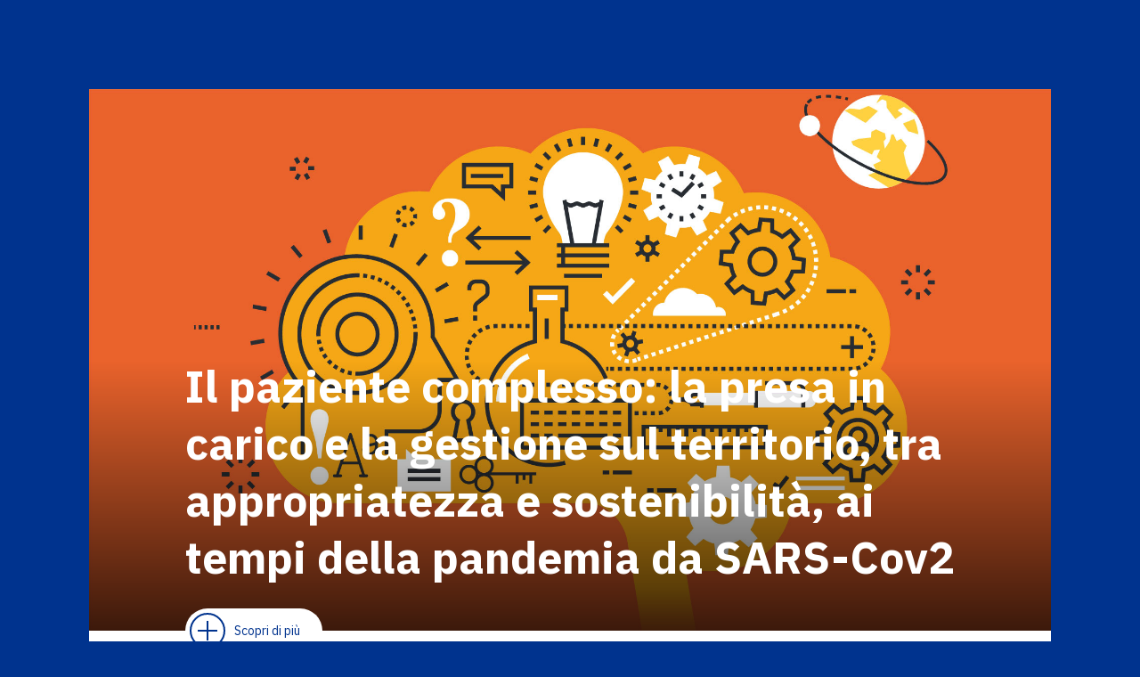

--- FILE ---
content_type: text/html; charset=UTF-8
request_url: https://elearning.eureka.srl/approvid101/il-paziente-complesso-la-presa-in-carico-e-la-gestione-sul-territorio-tra-appropriatezza-e-sostenibilita-ai-tempi-della-pandemia-da-sars-cov2-pdf/
body_size: 7737
content:
<!doctype html>
<html lang="it-IT">
<head>
	<meta charset="UTF-8">
	<meta name="viewport" content="width=device-width, initial-scale=1">
	<link rel="profile" href="http://gmpg.org/xfn/11">

	<title>Il paziente complesso: la presa in carico e la gestione sul territorio, tra appropriatezza e sostenibilità, ai tempi della pandemia da SARS-Cov2 &#8211; Eureka </title>
<meta name='robots' content='max-image-preview:large' />
	<style>img:is([sizes="auto" i], [sizes^="auto," i]) { contain-intrinsic-size: 3000px 1500px }</style>
	<link rel='dns-prefetch' href='//cdn.jsdelivr.net' />
<link rel='dns-prefetch' href='//fonts.googleapis.com' />
<link rel="alternate" type="application/rss+xml" title="Eureka  &raquo; Feed" href="https://elearning.eureka.srl/feed/" />
<link rel="alternate" type="application/rss+xml" title="Eureka  &raquo; Feed dei commenti" href="https://elearning.eureka.srl/comments/feed/" />
<script type="text/javascript">
/* <![CDATA[ */
window._wpemojiSettings = {"baseUrl":"https:\/\/s.w.org\/images\/core\/emoji\/16.0.1\/72x72\/","ext":".png","svgUrl":"https:\/\/s.w.org\/images\/core\/emoji\/16.0.1\/svg\/","svgExt":".svg","source":{"concatemoji":"https:\/\/elearning.eureka.srl\/wp-includes\/js\/wp-emoji-release.min.js?ver=6.8.3"}};
/*! This file is auto-generated */
!function(s,n){var o,i,e;function c(e){try{var t={supportTests:e,timestamp:(new Date).valueOf()};sessionStorage.setItem(o,JSON.stringify(t))}catch(e){}}function p(e,t,n){e.clearRect(0,0,e.canvas.width,e.canvas.height),e.fillText(t,0,0);var t=new Uint32Array(e.getImageData(0,0,e.canvas.width,e.canvas.height).data),a=(e.clearRect(0,0,e.canvas.width,e.canvas.height),e.fillText(n,0,0),new Uint32Array(e.getImageData(0,0,e.canvas.width,e.canvas.height).data));return t.every(function(e,t){return e===a[t]})}function u(e,t){e.clearRect(0,0,e.canvas.width,e.canvas.height),e.fillText(t,0,0);for(var n=e.getImageData(16,16,1,1),a=0;a<n.data.length;a++)if(0!==n.data[a])return!1;return!0}function f(e,t,n,a){switch(t){case"flag":return n(e,"\ud83c\udff3\ufe0f\u200d\u26a7\ufe0f","\ud83c\udff3\ufe0f\u200b\u26a7\ufe0f")?!1:!n(e,"\ud83c\udde8\ud83c\uddf6","\ud83c\udde8\u200b\ud83c\uddf6")&&!n(e,"\ud83c\udff4\udb40\udc67\udb40\udc62\udb40\udc65\udb40\udc6e\udb40\udc67\udb40\udc7f","\ud83c\udff4\u200b\udb40\udc67\u200b\udb40\udc62\u200b\udb40\udc65\u200b\udb40\udc6e\u200b\udb40\udc67\u200b\udb40\udc7f");case"emoji":return!a(e,"\ud83e\udedf")}return!1}function g(e,t,n,a){var r="undefined"!=typeof WorkerGlobalScope&&self instanceof WorkerGlobalScope?new OffscreenCanvas(300,150):s.createElement("canvas"),o=r.getContext("2d",{willReadFrequently:!0}),i=(o.textBaseline="top",o.font="600 32px Arial",{});return e.forEach(function(e){i[e]=t(o,e,n,a)}),i}function t(e){var t=s.createElement("script");t.src=e,t.defer=!0,s.head.appendChild(t)}"undefined"!=typeof Promise&&(o="wpEmojiSettingsSupports",i=["flag","emoji"],n.supports={everything:!0,everythingExceptFlag:!0},e=new Promise(function(e){s.addEventListener("DOMContentLoaded",e,{once:!0})}),new Promise(function(t){var n=function(){try{var e=JSON.parse(sessionStorage.getItem(o));if("object"==typeof e&&"number"==typeof e.timestamp&&(new Date).valueOf()<e.timestamp+604800&&"object"==typeof e.supportTests)return e.supportTests}catch(e){}return null}();if(!n){if("undefined"!=typeof Worker&&"undefined"!=typeof OffscreenCanvas&&"undefined"!=typeof URL&&URL.createObjectURL&&"undefined"!=typeof Blob)try{var e="postMessage("+g.toString()+"("+[JSON.stringify(i),f.toString(),p.toString(),u.toString()].join(",")+"));",a=new Blob([e],{type:"text/javascript"}),r=new Worker(URL.createObjectURL(a),{name:"wpTestEmojiSupports"});return void(r.onmessage=function(e){c(n=e.data),r.terminate(),t(n)})}catch(e){}c(n=g(i,f,p,u))}t(n)}).then(function(e){for(var t in e)n.supports[t]=e[t],n.supports.everything=n.supports.everything&&n.supports[t],"flag"!==t&&(n.supports.everythingExceptFlag=n.supports.everythingExceptFlag&&n.supports[t]);n.supports.everythingExceptFlag=n.supports.everythingExceptFlag&&!n.supports.flag,n.DOMReady=!1,n.readyCallback=function(){n.DOMReady=!0}}).then(function(){return e}).then(function(){var e;n.supports.everything||(n.readyCallback(),(e=n.source||{}).concatemoji?t(e.concatemoji):e.wpemoji&&e.twemoji&&(t(e.twemoji),t(e.wpemoji)))}))}((window,document),window._wpemojiSettings);
/* ]]> */
</script>
<link rel='stylesheet' id='qzr-default-frontend-css' href='https://elearning.eureka.srl/wp-content/plugins/qzr-fad//css/default-frontend.css?ver=1.7.9' type='text/css' media='all' />
<style id='qzr-default-frontend-inline-css' type='text/css'>

		.main-color-bkg{background-color: rgb(0,51,142) !important;}
		.main-color-light-bkg{background-color: rgb(153,173,210) !important;}
		.main-color-lighter-bkg{background-color: rgb(214,222,237) !important;}
		.main-color{color: rgb(0,51,142) !important;}
		.main-color-border{border-color: rgb(0,51,142) !important;}
		.main-color-lighter-border{border-color: rgb(214,222,237) !important;}
		.main-color-fill{fill: rgb(0,51,142) !important;}
	
</style>
<link rel='stylesheet' id='qzr-default-frontend-viewports-css' href='https://elearning.eureka.srl/wp-content/plugins/qzr-fad//css/default-frontend-viewports.css?ver=1.7.9' type='text/css' media='all' />
<link rel='stylesheet' id='owl-carousel-theme-css' href='https://elearning.eureka.srl/wp-content/plugins/qzr-fad//js/owl/assets/owl.theme.default.min.css?ver=1.7.9' type='text/css' media='all' />
<link rel='stylesheet' id='owl-carousel-min-css' href='https://elearning.eureka.srl/wp-content/plugins/qzr-fad//js/owl/assets/owl.carousel.min.css?ver=1.7.9' type='text/css' media='all' />
<style id='wp-emoji-styles-inline-css' type='text/css'>

	img.wp-smiley, img.emoji {
		display: inline !important;
		border: none !important;
		box-shadow: none !important;
		height: 1em !important;
		width: 1em !important;
		margin: 0 0.07em !important;
		vertical-align: -0.1em !important;
		background: none !important;
		padding: 0 !important;
	}
</style>
<link rel='stylesheet' id='wp-block-library-css' href='https://elearning.eureka.srl/wp-includes/css/dist/block-library/style.min.css?ver=6.8.3' type='text/css' media='all' />
<style id='classic-theme-styles-inline-css' type='text/css'>
/*! This file is auto-generated */
.wp-block-button__link{color:#fff;background-color:#32373c;border-radius:9999px;box-shadow:none;text-decoration:none;padding:calc(.667em + 2px) calc(1.333em + 2px);font-size:1.125em}.wp-block-file__button{background:#32373c;color:#fff;text-decoration:none}
</style>
<style id='global-styles-inline-css' type='text/css'>
:root{--wp--preset--aspect-ratio--square: 1;--wp--preset--aspect-ratio--4-3: 4/3;--wp--preset--aspect-ratio--3-4: 3/4;--wp--preset--aspect-ratio--3-2: 3/2;--wp--preset--aspect-ratio--2-3: 2/3;--wp--preset--aspect-ratio--16-9: 16/9;--wp--preset--aspect-ratio--9-16: 9/16;--wp--preset--color--black: #000000;--wp--preset--color--cyan-bluish-gray: #abb8c3;--wp--preset--color--white: #ffffff;--wp--preset--color--pale-pink: #f78da7;--wp--preset--color--vivid-red: #cf2e2e;--wp--preset--color--luminous-vivid-orange: #ff6900;--wp--preset--color--luminous-vivid-amber: #fcb900;--wp--preset--color--light-green-cyan: #7bdcb5;--wp--preset--color--vivid-green-cyan: #00d084;--wp--preset--color--pale-cyan-blue: #8ed1fc;--wp--preset--color--vivid-cyan-blue: #0693e3;--wp--preset--color--vivid-purple: #9b51e0;--wp--preset--gradient--vivid-cyan-blue-to-vivid-purple: linear-gradient(135deg,rgba(6,147,227,1) 0%,rgb(155,81,224) 100%);--wp--preset--gradient--light-green-cyan-to-vivid-green-cyan: linear-gradient(135deg,rgb(122,220,180) 0%,rgb(0,208,130) 100%);--wp--preset--gradient--luminous-vivid-amber-to-luminous-vivid-orange: linear-gradient(135deg,rgba(252,185,0,1) 0%,rgba(255,105,0,1) 100%);--wp--preset--gradient--luminous-vivid-orange-to-vivid-red: linear-gradient(135deg,rgba(255,105,0,1) 0%,rgb(207,46,46) 100%);--wp--preset--gradient--very-light-gray-to-cyan-bluish-gray: linear-gradient(135deg,rgb(238,238,238) 0%,rgb(169,184,195) 100%);--wp--preset--gradient--cool-to-warm-spectrum: linear-gradient(135deg,rgb(74,234,220) 0%,rgb(151,120,209) 20%,rgb(207,42,186) 40%,rgb(238,44,130) 60%,rgb(251,105,98) 80%,rgb(254,248,76) 100%);--wp--preset--gradient--blush-light-purple: linear-gradient(135deg,rgb(255,206,236) 0%,rgb(152,150,240) 100%);--wp--preset--gradient--blush-bordeaux: linear-gradient(135deg,rgb(254,205,165) 0%,rgb(254,45,45) 50%,rgb(107,0,62) 100%);--wp--preset--gradient--luminous-dusk: linear-gradient(135deg,rgb(255,203,112) 0%,rgb(199,81,192) 50%,rgb(65,88,208) 100%);--wp--preset--gradient--pale-ocean: linear-gradient(135deg,rgb(255,245,203) 0%,rgb(182,227,212) 50%,rgb(51,167,181) 100%);--wp--preset--gradient--electric-grass: linear-gradient(135deg,rgb(202,248,128) 0%,rgb(113,206,126) 100%);--wp--preset--gradient--midnight: linear-gradient(135deg,rgb(2,3,129) 0%,rgb(40,116,252) 100%);--wp--preset--font-size--small: 13px;--wp--preset--font-size--medium: 20px;--wp--preset--font-size--large: 36px;--wp--preset--font-size--x-large: 42px;--wp--preset--spacing--20: 0.44rem;--wp--preset--spacing--30: 0.67rem;--wp--preset--spacing--40: 1rem;--wp--preset--spacing--50: 1.5rem;--wp--preset--spacing--60: 2.25rem;--wp--preset--spacing--70: 3.38rem;--wp--preset--spacing--80: 5.06rem;--wp--preset--shadow--natural: 6px 6px 9px rgba(0, 0, 0, 0.2);--wp--preset--shadow--deep: 12px 12px 50px rgba(0, 0, 0, 0.4);--wp--preset--shadow--sharp: 6px 6px 0px rgba(0, 0, 0, 0.2);--wp--preset--shadow--outlined: 6px 6px 0px -3px rgba(255, 255, 255, 1), 6px 6px rgba(0, 0, 0, 1);--wp--preset--shadow--crisp: 6px 6px 0px rgba(0, 0, 0, 1);}:where(.is-layout-flex){gap: 0.5em;}:where(.is-layout-grid){gap: 0.5em;}body .is-layout-flex{display: flex;}.is-layout-flex{flex-wrap: wrap;align-items: center;}.is-layout-flex > :is(*, div){margin: 0;}body .is-layout-grid{display: grid;}.is-layout-grid > :is(*, div){margin: 0;}:where(.wp-block-columns.is-layout-flex){gap: 2em;}:where(.wp-block-columns.is-layout-grid){gap: 2em;}:where(.wp-block-post-template.is-layout-flex){gap: 1.25em;}:where(.wp-block-post-template.is-layout-grid){gap: 1.25em;}.has-black-color{color: var(--wp--preset--color--black) !important;}.has-cyan-bluish-gray-color{color: var(--wp--preset--color--cyan-bluish-gray) !important;}.has-white-color{color: var(--wp--preset--color--white) !important;}.has-pale-pink-color{color: var(--wp--preset--color--pale-pink) !important;}.has-vivid-red-color{color: var(--wp--preset--color--vivid-red) !important;}.has-luminous-vivid-orange-color{color: var(--wp--preset--color--luminous-vivid-orange) !important;}.has-luminous-vivid-amber-color{color: var(--wp--preset--color--luminous-vivid-amber) !important;}.has-light-green-cyan-color{color: var(--wp--preset--color--light-green-cyan) !important;}.has-vivid-green-cyan-color{color: var(--wp--preset--color--vivid-green-cyan) !important;}.has-pale-cyan-blue-color{color: var(--wp--preset--color--pale-cyan-blue) !important;}.has-vivid-cyan-blue-color{color: var(--wp--preset--color--vivid-cyan-blue) !important;}.has-vivid-purple-color{color: var(--wp--preset--color--vivid-purple) !important;}.has-black-background-color{background-color: var(--wp--preset--color--black) !important;}.has-cyan-bluish-gray-background-color{background-color: var(--wp--preset--color--cyan-bluish-gray) !important;}.has-white-background-color{background-color: var(--wp--preset--color--white) !important;}.has-pale-pink-background-color{background-color: var(--wp--preset--color--pale-pink) !important;}.has-vivid-red-background-color{background-color: var(--wp--preset--color--vivid-red) !important;}.has-luminous-vivid-orange-background-color{background-color: var(--wp--preset--color--luminous-vivid-orange) !important;}.has-luminous-vivid-amber-background-color{background-color: var(--wp--preset--color--luminous-vivid-amber) !important;}.has-light-green-cyan-background-color{background-color: var(--wp--preset--color--light-green-cyan) !important;}.has-vivid-green-cyan-background-color{background-color: var(--wp--preset--color--vivid-green-cyan) !important;}.has-pale-cyan-blue-background-color{background-color: var(--wp--preset--color--pale-cyan-blue) !important;}.has-vivid-cyan-blue-background-color{background-color: var(--wp--preset--color--vivid-cyan-blue) !important;}.has-vivid-purple-background-color{background-color: var(--wp--preset--color--vivid-purple) !important;}.has-black-border-color{border-color: var(--wp--preset--color--black) !important;}.has-cyan-bluish-gray-border-color{border-color: var(--wp--preset--color--cyan-bluish-gray) !important;}.has-white-border-color{border-color: var(--wp--preset--color--white) !important;}.has-pale-pink-border-color{border-color: var(--wp--preset--color--pale-pink) !important;}.has-vivid-red-border-color{border-color: var(--wp--preset--color--vivid-red) !important;}.has-luminous-vivid-orange-border-color{border-color: var(--wp--preset--color--luminous-vivid-orange) !important;}.has-luminous-vivid-amber-border-color{border-color: var(--wp--preset--color--luminous-vivid-amber) !important;}.has-light-green-cyan-border-color{border-color: var(--wp--preset--color--light-green-cyan) !important;}.has-vivid-green-cyan-border-color{border-color: var(--wp--preset--color--vivid-green-cyan) !important;}.has-pale-cyan-blue-border-color{border-color: var(--wp--preset--color--pale-cyan-blue) !important;}.has-vivid-cyan-blue-border-color{border-color: var(--wp--preset--color--vivid-cyan-blue) !important;}.has-vivid-purple-border-color{border-color: var(--wp--preset--color--vivid-purple) !important;}.has-vivid-cyan-blue-to-vivid-purple-gradient-background{background: var(--wp--preset--gradient--vivid-cyan-blue-to-vivid-purple) !important;}.has-light-green-cyan-to-vivid-green-cyan-gradient-background{background: var(--wp--preset--gradient--light-green-cyan-to-vivid-green-cyan) !important;}.has-luminous-vivid-amber-to-luminous-vivid-orange-gradient-background{background: var(--wp--preset--gradient--luminous-vivid-amber-to-luminous-vivid-orange) !important;}.has-luminous-vivid-orange-to-vivid-red-gradient-background{background: var(--wp--preset--gradient--luminous-vivid-orange-to-vivid-red) !important;}.has-very-light-gray-to-cyan-bluish-gray-gradient-background{background: var(--wp--preset--gradient--very-light-gray-to-cyan-bluish-gray) !important;}.has-cool-to-warm-spectrum-gradient-background{background: var(--wp--preset--gradient--cool-to-warm-spectrum) !important;}.has-blush-light-purple-gradient-background{background: var(--wp--preset--gradient--blush-light-purple) !important;}.has-blush-bordeaux-gradient-background{background: var(--wp--preset--gradient--blush-bordeaux) !important;}.has-luminous-dusk-gradient-background{background: var(--wp--preset--gradient--luminous-dusk) !important;}.has-pale-ocean-gradient-background{background: var(--wp--preset--gradient--pale-ocean) !important;}.has-electric-grass-gradient-background{background: var(--wp--preset--gradient--electric-grass) !important;}.has-midnight-gradient-background{background: var(--wp--preset--gradient--midnight) !important;}.has-small-font-size{font-size: var(--wp--preset--font-size--small) !important;}.has-medium-font-size{font-size: var(--wp--preset--font-size--medium) !important;}.has-large-font-size{font-size: var(--wp--preset--font-size--large) !important;}.has-x-large-font-size{font-size: var(--wp--preset--font-size--x-large) !important;}
:where(.wp-block-post-template.is-layout-flex){gap: 1.25em;}:where(.wp-block-post-template.is-layout-grid){gap: 1.25em;}
:where(.wp-block-columns.is-layout-flex){gap: 2em;}:where(.wp-block-columns.is-layout-grid){gap: 2em;}
:root :where(.wp-block-pullquote){font-size: 1.5em;line-height: 1.6;}
</style>
<link rel='stylesheet' id='google-font-css' href='https://fonts.googleapis.com/css?family=PT+Sans%3A400%2C700&#038;display=swap&#038;ver=6.8.3' type='text/css' media='all' />
<link rel='stylesheet' id='qzr-style-css' href='https://elearning.eureka.srl/wp-content/themes/qzr-theme/style.css?ver=1.0.1' type='text/css' media='all' />
<link rel='stylesheet' id='qzr-viewports-css' href='https://elearning.eureka.srl/wp-content/themes/qzr-theme/viewports.css?ver=1.0.0' type='text/css' media='all' />
<script type="text/javascript" src="https://elearning.eureka.srl/wp-includes/js/jquery/jquery.min.js?ver=3.7.1" id="jquery-core-js"></script>
<script type="text/javascript" src="https://elearning.eureka.srl/wp-includes/js/jquery/jquery-migrate.min.js?ver=3.4.1" id="jquery-migrate-js"></script>
<link rel="https://api.w.org/" href="https://elearning.eureka.srl/wp-json/" /><link rel="alternate" title="JSON" type="application/json" href="https://elearning.eureka.srl/wp-json/wp/v2/pages/6754" /><link rel="EditURI" type="application/rsd+xml" title="RSD" href="https://elearning.eureka.srl/xmlrpc.php?rsd" />
<meta name="generator" content="WordPress 6.8.3" />
<link rel="canonical" href="https://elearning.eureka.srl/approvid101/il-paziente-complesso-la-presa-in-carico-e-la-gestione-sul-territorio-tra-appropriatezza-e-sostenibilita-ai-tempi-della-pandemia-da-sars-cov2-pdf/" />
<link rel='shortlink' href='https://elearning.eureka.srl/?p=6754' />
<link rel="alternate" title="oEmbed (JSON)" type="application/json+oembed" href="https://elearning.eureka.srl/wp-json/oembed/1.0/embed?url=https%3A%2F%2Felearning.eureka.srl%2Fapprovid101%2Fil-paziente-complesso-la-presa-in-carico-e-la-gestione-sul-territorio-tra-appropriatezza-e-sostenibilita-ai-tempi-della-pandemia-da-sars-cov2-pdf%2F" />
<link rel="alternate" title="oEmbed (XML)" type="text/xml+oembed" href="https://elearning.eureka.srl/wp-json/oembed/1.0/embed?url=https%3A%2F%2Felearning.eureka.srl%2Fapprovid101%2Fil-paziente-complesso-la-presa-in-carico-e-la-gestione-sul-territorio-tra-appropriatezza-e-sostenibilita-ai-tempi-della-pandemia-da-sars-cov2-pdf%2F&#038;format=xml" />
<link rel="icon" href="https://elearning.eureka.srl/wp-content/uploads/2021/10/EXE_Logo_Eureka_con_Payoff_short_Pantoni-150x150.png" sizes="32x32" />
<link rel="icon" href="https://elearning.eureka.srl/wp-content/uploads/2021/10/EXE_Logo_Eureka_con_Payoff_short_Pantoni.png" sizes="192x192" />
<link rel="apple-touch-icon" href="https://elearning.eureka.srl/wp-content/uploads/2021/10/EXE_Logo_Eureka_con_Payoff_short_Pantoni.png" />
<meta name="msapplication-TileImage" content="https://elearning.eureka.srl/wp-content/uploads/2021/10/EXE_Logo_Eureka_con_Payoff_short_Pantoni.png" />
</head>
<body class="wp-singular page-template page-template-landing-page page-template-landing-page-php page page-id-6754 page-child parent-pageid-6733 wp-custom-logo wp-theme-qzr-theme main-color-bkg">
<div id="page" class="site">

	<div id="content" class="site-content">

	<div id="primary" class="landing-page large-row-padding">
		<main class="main-column white-bkg">
						<div class="landing-header cover" style="background-image: url(https://elearning.eureka.srl/wp-content/uploads/2020/10/APPROVID.1.01_immagine_evidenza.jpg)">
				<div class="bkg-cover"></div>
				<div class="info columns-8 center">
					<h1 class="white title-font double-row-padding">Il paziente complesso: la presa in carico e la gestione sul territorio, tra appropriatezza e sostenibilità, ai tempi della pandemia da SARS-Cov2</h1>
					<div class="toggle-landing flex main-color">
						<div class="toggle-button main-color-border">
							<div class="line main-color-bkg"></div>
							<div class="line main-color-bkg"></div>
						</div>
						Scopri di più					</div>
				</div>
			</div>
			
			<div class="landing-content double-row-padding main-color-lighter-bkg">
				<div class="columns-8 center">
					
						
<h5 class="wp-block-heading">Cosa fare per iscriversi al corso:</h5>



<h4>­­</h4>



<ul class="wp-block-list"><li>Se sei già un utente Eureka effettua il<strong> login</strong> con le tue credenziali</li></ul>



<ul class="wp-block-list"><li>Se non sei ancora un utente Eureka <strong>registrati </strong>al sito inserendo i tuoi dati</li></ul>



<h4>­­</h4>



<p>Dalla sezione “CORSI” potrai visualizzare il corso attivato</p>


						
									</div>
			</div>
			
			<div class="landing-login double-row-padding">
				<div class="columns-8 center">
																																							<div class="authentication-form">
			<div class="wrapper">
				<div class="login-panel flex">
					<div class="row-padding double-col-padding column-of-2">
						<h4 class="medium-font align-center">Sei un utente <svg class="eureka-svg-logo" xmlns="http://www.w3.org/2000/svg" width="163" height="178" viewBox="0 0 163 178"><defs><style>.cls-1{fill:#b0b2b3;}.cls-2{fill:#882425;}</style></defs><path class="cls-1" d="M45.54,115.55a15.88,15.88,0,0,0,2.19-1.08c.31.31,1,1.07,2.11,2.28a29.41,29.41,0,0,0,4.68,4.17,65.3,65.3,0,0,0,9.2,5.54,39.33,39.33,0,0,0,8.72,2.82,58.17,58.17,0,0,0,11.64,1,45.51,45.51,0,0,0,8.89-.85,42.23,42.23,0,0,0,9.14-3,61.42,61.42,0,0,0,9.92-5.72,23.71,23.71,0,0,0,4.43-4c.24-.28.71-.76,1.4-1.45l.58-.58,2,.87a23.66,23.66,0,0,1-5.37,6.32,54.58,54.58,0,0,1-10.88,7.35,38.53,38.53,0,0,1-10.34,3.53,70.35,70.35,0,0,1-11.11,1.4,49.64,49.64,0,0,1-11.66-1.44,47.65,47.65,0,0,1-12.12-4.84,48.13,48.13,0,0,1-8.85-6.61,21.27,21.27,0,0,1-4.55-5.75"/><path class="cls-1" d="M120.42,61.49a18.42,18.42,0,0,0-2.19,1.07c-.3-.3-1-1.06-2.11-2.27a30,30,0,0,0-4.67-4.18,66.87,66.87,0,0,0-9.2-5.54,39.69,39.69,0,0,0-8.72-2.81,57.39,57.39,0,0,0-11.64-1,46.29,46.29,0,0,0-8.89.85,43.35,43.35,0,0,0-9.14,3,61.51,61.51,0,0,0-9.92,5.73,23.71,23.71,0,0,0-4.43,4c-.24.28-.71.76-1.4,1.45l-.58.57-2-.86a24.08,24.08,0,0,1,5.38-6.33,54.88,54.88,0,0,1,10.87-7.34,39,39,0,0,1,10.34-3.54,71.82,71.82,0,0,1,11.12-1.4,49.6,49.6,0,0,1,11.66,1.45A47.14,47.14,0,0,1,107,49.13a48.44,48.44,0,0,1,8.84,6.61,20.89,20.89,0,0,1,4.55,5.75"/><polygon class="cls-2" points="71.04 58.32 81.3 61.54 75.25 80.87 99.53 67.25 112.33 71.29 88.33 84 99.48 118.5 86.61 114.46 79.13 89.06 71.42 93.17 66.71 108.21 56.44 105 71.04 58.32"/></svg>? </h4>
						<div class="row-padding">
							<div class="login-text align-center">Accedi al tuo profilo Eureka</div>
									<div class="user-login-page">
						<form class="user-login-form">
				<div class="input-wrapper">
					<label for="user_login"  class="main-color">Nome utente o email</label>
					<input type="text" class="user_login" name="user_login" value="" required>
				</div>

				<div class="input-wrapper">
					<label for="user_password"  class="main-color">Password</label>
					<input type="password" class="user_password" name="user_password" value="" required>
				</div>
				
				<input type="hidden" name="redirect_to" id="redirect_to" value="">
				
				<div class="notice-container error"><p></p></div>
				
				<input type="submit" class="fad-button columns-10 main-color-bkg left" value="Accedi">
				<br class="clear">
				
				<div class="reset-password-link align-center "><a class="main-color" href="https://elearning.eureka.srl/wp-login.php?action=lostpassword&redirect_to=https%3A%2F%2Felearning.eureka.srl%2Flogin%2F%3Fmessage%3Dcheckmail">Hai dimenticato la tua password?</a></div>
			</form>
		</div>
							</div>
					</div>
					
											<div class="row-padding double-col-padding column-of-2 main-color-bkg white">
							<h4 class="medium-font align-center">Vuoi diventare un utente <svg class="eureka-svg-logo" xmlns="http://www.w3.org/2000/svg" width="163" height="178" viewBox="0 0 163 178"><defs><style>.cls-3{fill:#b0b2b3;}.cls-4{fill:#FFFFFF;}</style></defs><path class="cls-3" d="M45.54,115.55a15.88,15.88,0,0,0,2.19-1.08c.31.31,1,1.07,2.11,2.28a29.41,29.41,0,0,0,4.68,4.17,65.3,65.3,0,0,0,9.2,5.54,39.33,39.33,0,0,0,8.72,2.82,58.17,58.17,0,0,0,11.64,1,45.51,45.51,0,0,0,8.89-.85,42.23,42.23,0,0,0,9.14-3,61.42,61.42,0,0,0,9.92-5.72,23.71,23.71,0,0,0,4.43-4c.24-.28.71-.76,1.4-1.45l.58-.58,2,.87a23.66,23.66,0,0,1-5.37,6.32,54.58,54.58,0,0,1-10.88,7.35,38.53,38.53,0,0,1-10.34,3.53,70.35,70.35,0,0,1-11.11,1.4,49.64,49.64,0,0,1-11.66-1.44,47.65,47.65,0,0,1-12.12-4.84,48.13,48.13,0,0,1-8.85-6.61,21.27,21.27,0,0,1-4.55-5.75"/><path class="cls-1" d="M120.42,61.49a18.42,18.42,0,0,0-2.19,1.07c-.3-.3-1-1.06-2.11-2.27a30,30,0,0,0-4.67-4.18,66.87,66.87,0,0,0-9.2-5.54,39.69,39.69,0,0,0-8.72-2.81,57.39,57.39,0,0,0-11.64-1,46.29,46.29,0,0,0-8.89.85,43.35,43.35,0,0,0-9.14,3,61.51,61.51,0,0,0-9.92,5.73,23.71,23.71,0,0,0-4.43,4c-.24.28-.71.76-1.4,1.45l-.58.57-2-.86a24.08,24.08,0,0,1,5.38-6.33,54.88,54.88,0,0,1,10.87-7.34,39,39,0,0,1,10.34-3.54,71.82,71.82,0,0,1,11.12-1.4,49.6,49.6,0,0,1,11.66,1.45A47.14,47.14,0,0,1,107,49.13a48.44,48.44,0,0,1,8.84,6.61,20.89,20.89,0,0,1,4.55,5.75"/><polygon class="cls-4" points="71.04 58.32 81.3 61.54 75.25 80.87 99.53 67.25 112.33 71.29 88.33 84 99.48 118.5 86.61 114.46 79.13 89.06 71.42 93.17 66.71 108.21 56.44 105 71.04 58.32"/></svg>?</h4>
							<div class="row-padding">
								<div class="register-text align-center">Registrati e entra nel mondo Eureka</div>
								<a class="fad-button go-to-registration columns-10 align-center white-bkg main-color">Registrati subito</a>
							</div>
						</div>
									</div>
				
									<div class="registration-panel center  double-row-padding double-col-padding">
						<h4 class="medium-font align-center">Registrati</h4>
						<div class="row-padding">		<div class="user-registration-page">
			<div class="user-registration-form">
				
<div class="qzr-user-form">
	<form method="post" enctype="multipart/form-data">
		
		
<div class="fields-group outer-margin">
		
				
		
					<div class="input-wrapper  column-of-2 left small-col-padding">
				<label for="username" class="main-color">Nome utente*</label>
											<input  name="username" id="username" type="text"   >
									</div>
						
		
					<div class="input-wrapper  column-of-2 left small-col-padding">
				<label for="email" class="main-color">E-mail*</label>
											<input  name="email" id="email" type="email"   >
									</div>
						
		
				<br class="clear">
</div>
<div class="fields-group outer-margin">
			<hr>
		
				
		
					<div class="input-wrapper  column-of-3 left small-col-padding">
				<label for="first_name" class="main-color">Nome</label>
											<input  name="first_name" id="first_name" type="text"   >
									</div>
						
		
					<div class="input-wrapper  column-of-3 left small-col-padding">
				<label for="last_name" class="main-color">Cognome</label>
											<input  name="last_name" id="last_name" type="text"   >
									</div>
				<br class="clear">
</div>
<div class="fields-group outer-margin">
			<hr>
		
				
		
					<div class="input-wrapper  column-of-2 left small-col-padding">
				<label for="password" class="main-color">Password</label>
											<input  name="password" id="password" type="password"   >
						</div>
						<div class="input-wrapper column-of-2 left small-col-padding">
							<label for="password-repeat" class="main-color">Ripeti Password</label>
							<input  name="password-repeat" id="password-repeat" type="password"   >
									</div>
						
		
					<div class="checkbox-wrapper  column-of-1 left small-col-padding">
				<label for="privacy" class="main-color">Dichiaro di aver acconsentito alla <a target='_blank' href='https://elearning.eureka.srl/privacy-policy/'>policy</a> sul trattamento dei dati.</label>
											<input name="privacy" id="privacy" type="checkbox"   >
									</div>
				<br class="clear">
</div>		
		<br class="clear">
		
		<div class="notice-container error"><p></p></div>
		
		
		<div class="submit-area">
			<input type="hidden" name="qzr_user_form" value="1">
			<input type="hidden" name="role" value="student">
			<input type="hidden" name="type" value="base">
			<input type="hidden" name="scope" value="%22profile%22">
			
			<input type="submit" class="fad-button main-color-bkg left" value="Registrati">
			<a class="go-to-login right main-color">Login</a>
		</div>
		
		<br class="clear">
	</form>
	
</div>			</div>
		</div>
	</div>
					</div>
							</div>
			<div class="overlay">
				<div class="loading">
					<div class="dot"></div>
					<div class="dot"></div>
					<div class="dot"></div>
				</div>
			</div>
		</div>
	 
								 
																						</div>
			</div>
			
		</main>
	</div>
	
	<style>
		.landing-header{
			position: relative;
			padding-top: 56.25%;
			z-index: 1;
		}
		.landing-header .bkg-cover{
			position: absolute;
			left: 0;
			top: 0;
			width: 100%;
			height: 100%;
			background: linear-gradient(to bottom,rgba(0,0,0,0) 0%,rgba(0,0,0,0) 50%,rgba(0,0,0,0.75) 100%);
		}
		.landing-header .info{
			position: absolute;
			bottom: 0;
			left: 50%;
			transform: translateX(-50%);
		}
		.landing-header .info .toggle-landing{
			display: inline-flex;
			position: absolute;
			bottom: -25px;
			background-color: white;
			align-items: center;
			border-radius: 25px;
			padding: 5px;
			padding-right: 25px;
			cursor: pointer;
			transition: all 0.2s;
		}
		.landing-header .info .toggle-landing .toggle-button{
			margin-right: 10px;
		}
		.landing-content,
		.landing-login .notice-container{
			display: none;
		}
	</style>
	
	<script>
		jQuery('.toggle-landing').click(function(){
			jQuery('.landing-page').toggleClass('toggled');
			jQuery('.toggle-landing').toggleClass('main-color-lighter-bkg');
			jQuery('.landing-content').slideToggle();
		});
	</script>


		</div>

		<footer id="colophon" class="site-footer">
			<div class="site-info">
			</div>
		</footer>
	</div>

	<script type="speculationrules">
{"prefetch":[{"source":"document","where":{"and":[{"href_matches":"\/*"},{"not":{"href_matches":["\/wp-*.php","\/wp-admin\/*","\/wp-content\/uploads\/*","\/wp-content\/*","\/wp-content\/plugins\/*","\/wp-content\/themes\/qzr-theme\/*","\/*\\?(.+)"]}},{"not":{"selector_matches":"a[rel~=\"nofollow\"]"}},{"not":{"selector_matches":".no-prefetch, .no-prefetch a"}}]},"eagerness":"conservative"}]}
</script>
<script type="text/javascript" src="https://cdn.jsdelivr.net/webshim/1.12.4/extras/modernizr-custom.js?ver=1.7.9" id="webshim-modernizer-js"></script>
<script type="text/javascript" src="https://cdn.jsdelivr.net/webshim/1.12.4/polyfiller.js?ver=1.7.9" id="webshim-polyfill-js"></script>
<script type="text/javascript" src="https://elearning.eureka.srl/wp-content/plugins/qzr-fad//includes/users/js/user-meta.js?ver=1.7.9" id="qzr-user-meta-js"></script>
<script type="text/javascript" src="https://elearning.eureka.srl/wp-content/plugins/qzr-fad//js/download.js?ver=1.7.9" id="qzr-download-js"></script>
<script type="text/javascript" src="https://elearning.eureka.srl/wp-content/plugins/qzr-fad//js/owl/owl.carousel.min.js?ver=1.7.9" id="owl-carousel-js"></script>
<script type="text/javascript" src="https://elearning.eureka.srl/wp-content/plugins/qzr-fad//js/default-frontend.js?ver=1.7.9" id="qzr-default-frontend-js"></script>
<script type="text/javascript" id="qzr-default-frontend-js-after">
/* <![CDATA[ */
var ajaxurl = 'https://elearning.eureka.srl/wp-admin/admin-ajax.php';
var qzr_upload_dir = 'http://elearning.eureka.srl/wp-content/uploads';
var qzr_recaptcha_key = '';
/* ]]> */
</script>
<script type="text/javascript" src="https://elearning.eureka.srl/wp-content/themes/qzr-theme/js/qzr-script.js?ver=1.0.0" id="qzr-mainjs-js"></script>

	</body>
</html>


--- FILE ---
content_type: text/css
request_url: https://elearning.eureka.srl/wp-content/plugins/qzr-fad//css/default-frontend.css?ver=1.7.9
body_size: 8251
content:

@import url('https://fonts.googleapis.com/css?family=IBM+Plex+Sans:400,700&display=swap');


/* FIX */


* {
	-webkit-tap-highlight-color: rgba(0, 0, 0, 0);
	-webkit-box-sizing: border-box;
	-moz-box-sizing: border-box;
	box-sizing: border-box;
	margin: 0;
	padding: 0;
	-webkit-text-size-adjust: 100%;
}

button,
input,
optgroup,
select,
textarea,html input[type="button"],
input[type="reset"],
input[type="submit"],button[disabled],
html input[disabled],button::-moz-focus-inner,
input::-moz-focus-inner, input[type="checkbox"],
input[type="radio"], input[type="number"]::-webkit-inner-spin-button,
input[type="number"]::-webkit-outer-spin-button, input[type="search"], input[type="search"]::-webkit-search-cancel-button,
input[type="search"]::-webkit-search-decoration{
	font-family: inherit; 
	font-size: 100%; 
	line-height: 1.15;
	margin: 0; 
	background: none;
	border: none;
}
input:-webkit-autofill,
input:-webkit-autofill:hover, 
input:-webkit-autofill:focus, 
input:-webkit-autofill:active  {
    -webkit-box-shadow: 0 0 0 30px white inset !important;
}

.noselect {
	-webkit-touch-callout: none; 
	-webkit-user-select: none;
	-khtml-user-select: none;
	-moz-user-select: none;
	-ms-user-select: none; 
	user-select: none;
	outline: 0;
	border: none;
	-moz-outline-style: none;
}

/* FIX INPUT DATE */

input.ws-date{ width: 100% !important;}
.ws-popover.ws-po-visible,.date-input-buttons { display: none !important; }

/* TYPO */


html{
	font-family: 'IBM Plex Sans', sans-serif;
	font-size: 14px;
	line-height: 1.3;
}
.small-font{
	font-size: 0.71rem; /* 10px */
}
.regular-font{
	font-size: 1rem;    /* 14px */
}
.medium-font,
.has-medium-font-size, 
h5{
	font-size: 1.43rem; /* 20px */
}
.medium-large-font, 
h5{
	font-size: 1.8rem;  /* 25px */
}
.large-font,
.has-large-font-size, 
h3{
	font-size: 2.14rem; /* 30px */
}
.very-large-font, h2{
	font-size: 2.5rem;  /* 35px */
}
.title-font{
	font-size: 3.57rem; /* 50px */
}
.large-number-font{
	font-size: 80px;
	text-align: center;
}
.regular{
	font-weight: normal;  
}
.bold{
	font-weight: bold;  
}
.uppercase{
	text-transform: uppercase;
}
.align-center{
    text-align: center;
}
.flex{
	display: flex;
}
.flex.space{
	justify-content: space-between;
}
.flex.v-center{
	align-items: center;
}


/* COLORS */


.main-color-bkg{
	background-color: #3499FD;
}
.main-color-light-bkg{
	background-color: #FED6AE;
}
.main-color-lighter-bkg{
	background-color: #FFEFDF;
}
.white-bkg{
	background-color: white;
}
.black-bkg{
	background-color: black;
}
.main-color{
	color: #3499FD;
}
.white{
	color: white;
}
.black{
	color: black;
}
.main-color-border{
	border-color: #3499FD;
}
.white-border{
	border-color: white;
}
.main-color-fill{
	fill: #3499FD;
}
.white-fill{
	fill: white;
}


/* PADDING */


.col-padding {
	padding-left: 25px;
	padding-right: 25px;
}
.double-col-padding {
	padding-left: 50px;
	padding-right: 50px;
}
.large-col-padding {
	padding-left: 100px;
	padding-right: 100px;
}
.small-col-padding {
	padding-left: 10px;
	padding-right: 10px;
}
.row-padding {
	padding-top: 25px;
	padding-bottom: 25px;
}
.double-row-padding {
	padding-top: 50px;
	padding-bottom: 50px;
}
.large-row-padding {
	padding-top: 100px;
	padding-bottom: 100px;
}
.small-row-padding {
	padding-top: 10px;
	padding-bottom: 10px;
}
.small-bottom-padding {
	padding-bottom: 10px;
}
.bottom-padding {
	padding-bottom: 25px;
}
.double-bottom-padding {
	padding-bottom: 50px;
}
.small-top-padding {
	padding-top: 10px;
}
.top-padding {
	padding-top: 25px;
}
.double-top-padding {
	padding-top: 50px;
}
.outer-margin{
	margin: 0 -10px;
}
.outer-margin-large{
	margin: 0 -25px;
}


/* COLONNE */


.main-column {
	clear: both;
	position: relative;
	margin: 0 auto;
	height: auto;
	width: 1080px;
}

.column-of-1 { width: 100% }
.column-of-2 { width: 50% }
.column-of-3 { width: 33.33% }
.column-of-4 { width: 25% }
.double-column-of-3 { width: 66.66% }
.column-of-4 { width: 25% }
.column-of-5 { width: 20% }
.columns-1  { width: 10% }
.columns-2  { width: 20%; }
.columns-3  { width: 30%; }
.columns-4 	{ width: 40%; }
.columns-5 	{ width: 50%; }
.columns-6 	{ width: 60%; }
.columns-7 	{ width: 70%; }
.columns-8 	{ width: 80%; }
.columns-9 	{ width: 90%; }
.columns-10	{ width: 100%; }

.column-of-1,
.column-of-2,
.column-of-3,
.column-of-4,
.double-column-of-3,
.column-of-4,
.column-of-5,
.columns-1,
.columns-2,
.columns-3,
.columns-4,
.columns-5,
.columns-6,
.columns-7,
.columns-8,
.columns-9,
.columns-10{
	position: relative;
}


/* DEFAULT */


.left { float: left; }
.right { float: right; }
.center {
	position: relative;
	margin: 0 auto;
}
.clear { clear: both; }
.cover{
	background-size: cover;
	background-position: center;
	object-fit: cover;
	-o-object-fit: cover;
	object-position: center;
}
.full-size{
	position: relative;
	height: 100vh;
}
.vertical-centering{
	position: absolute;
	top: 50%;
	transform: translateY(-50%);
}
body{
	overflow-x: hidden;
}
body.noscroll{
	overflow: hidden;
}
a {
	color: black;
	text-decoration: none;
}
ul ul, ul ul ul {
	padding-left: 25px;
}
.initial-loading{
	position: absolute;
	top: 0;
	bottom: 0;
	left: 0;
	right: 0;
	background-color: white;
	z-index: 10;
}
.request-loading{
	position: fixed;
	top: 0;
	bottom: 0;
	left: 0;
	right: 0;
	background-color: rgba(0,0,0,0.7);
	z-index: 100;
}
.request-loading .loading{
	position: absolute;
	left: 50%;
	top: 50%;
	transform: translate(-50%,-50%) scale(3);
}
.request-loading .loading .dot{
	background-color: white;
}


/* BUTTONS */


.fad-button {
	color: white;
	cursor: pointer;
	display: inline-block;
	text-transform: uppercase;
	padding: 10px 25px;
	border: 0;
	border-radius: 20px;
	text-decoration: none;
	transition: opacity 0.2s;
	opacity: 1;
}
.fad-button.disabled {
	opacity: 0.3;
	pointer-events: none;
}
.close-button,
.toggle-button{
	position: relative;
	width: 40px;
	height: 40px;
	border-radius: 50%;
	border: 2px solid black;
	cursor: pointer;
}
.close-button .line,
.toggle-button .line{
	position: absolute;
    width: 25px;
    height: 2px;
    background-color: black;
    top: 50%;
    left: 50%;
    transform: translate(-50%, -50%) rotate(-45deg);
    transform-origin: center;
}
.toggle-button.large{
	width: 65px;
	height: 65px;
}
.toggle-button.large .line{
    width: 35px;
}
.close-button .line:first-child{
    transform: translate(-50%, -50%) rotate(45deg);
}
.black-bkg .close-button,
.black-bkg .toggle-button{
	border-color: white;
}
.black-bkg .close-button .line,
.black-bkg .toggle-button .line{
	background-color: white;
}
.toggle-button .line{
	transform: translate(-50%, -50%);
	transition: transform 0.2s;
	width: 22px;
}
.toggle-button .line:first-child{
	transform: translate(-50%, -50%);
	width: 2px;
	height: 22px;
}
.toggle-button.large .line:first-child{
	height: 35px;
}
.toggled .toggle-button .line:first-child{
	transform: translate(-50%, -50%) rotate(90deg);
}


/* INPUT */


.input-wrapper{
	position: relative;
	margin-bottom: 15px;
}
.input-wrapper label{
	position: absolute;
	background-color: white;
    top: -10px;
    left: 15px;
    padding: 0 5px;
	z-index: 1;
}
.input-wrapper input:not([type='checkbox']),
.input-wrapper select{
	width: 100%;
	height: 40px;
	padding: 0 10px;
	font-family: inherit;
	border: 1px solid black;
}
.input-wrapper select[multiple]{
	min-height: 80px;
	padding-top: 10px;
}
.input-wrapper input.fad-button{
	border: none;
	border-radius: 25px;
}
.checkbox-wrapper{
	display: flex;
}
.checkbox-wrapper input{
	margin-left: 10px;
}
.qzr-user-form 	.multi-select-container{
	width: 100%;
	height: 40px;
	padding: 0 10px;
	font-family: inherit;
	border: 1px solid black;
	margin-left: 0;
}
.qzr-user-form 	.multi-select-button{
	box-shadow: none;
	border: none;
	font-size: inherit;
	padding: 0;
	line-height: inherit;
	max-width: unset;
	vertical-align: 0;
	width: calc(100% - 10px);
	line-height: 38px;
}
.qzr-user-form 	.multi-select-menu{
	z-index: 2;
}
.qzr-user-form 	.multi-select-menuitems{
	position: relative;
	background: white;
	z-index: 1;
}
.qzr-user-form 	.multi-select-menuitems label{
	display: block;
	position: relative;
	top: unset;
	left: unset;
	padding: 5px 10px;
}


/* NOTICE */


.notice-container{
	margin: 25px 0;
}
.notice-container p{
	padding: 5px;
	margin-bottom: 5px;
	font-weight: bold;
	color: white;
}
.notice-container.error p{
	background-color: #E1362E !important;
}


/* FAD-HEADER */


.fad-header{
	position: fixed;
	width: 100%;
	top: 0;
	height: 60px;
	z-index: 2;
	padding: 5px 0;
}
.fad-header a{
	cursor: pointer;
	height: 50px;
	line-height: 50px;
}
.fad-header .logo{
	max-height: 50px;
    object-fit: contain;
}
.fad-header .title{
	margin-left: 10px;
	white-space: nowrap;
}
.fad-header .mobile-menu{
	width: 100%;
}
.fad-header .links a{
	margin-left: 20px;
}
.fad-header .menu{
	margin-left: 20px;
}
.fad-header .menu ul{
	list-style: none;
    display: flex;
}
.fad-header .menu ul li{
	margin-left: 20px;
}

.fad-header .hamburger {
	display: none;
	padding: 3px 5px 7px 5px;
	transform: translate3d(0, 0, 0);
	-ms-transform: translate3d(0, 0, 0);
	-webkit-transform: translate3d(0, 0, 0);
	border: 0;
	background-color: transparent;
	cursor: pointer;
}
.fad-header .hamburger:focus {
	outline: none;
	-moz-outline: none;
	border-color: inherit;
	-webkit-box-shadow: none;
	box-shadow: none;
}
.fad-header .hamburger .hamburger-segment {
	height: 2px;
	width: 30px;
	display: block;
	opacity: 1;
	margin-top: 7px;
	background-color: black;
	-webkit-transition: -webkit-transform 0.15s linear;
	-moz-transition: -moz-transform 0.15s linear;
	-ms-transition: -ms-transform 0.15s linear;
	transition: transform 0.15s linear;
	-webkit-transform-origin: 50% 50%;
	-moz-transform-origin: 50% 50%;
	-ms-transform-origin: 50% 50%;
	transform-origin: 50% 50%;
}
.fad-header .hamburger .hamburger-segment:nth-child(2) {
	-webkit-transition: opacity 0.1s linear;
	-o-transition: opacity 0.1s linear;
	-ms-transition: opacity 0.1s linear;
	-moz-transition: opacity 0.1s linear;
	transition: opacity 0.1s linear;
}
.fad-header.toggled .hamburger .hamburger-segment:nth-child(1) {
	-webkit-transform: rotate(45deg) translate3d(5px, 8px, 0);
	-o-transform: rotate(45deg) translate3d(5px, 8px, 0);
	-ms-transform: rotate(45deg) translate3d(5px, 8px, 0);
	-moz-transform: rotate(45deg) translate3d(5px, 8px, 0);
	transform: rotate(45deg) translate3d(5px, 8px, 0);
}
.fad-header.toggled .hamburger .hamburger-segment:nth-child(2) {
	opacity: 0;
}
.fad-header.toggled .hamburger .hamburger-segment:nth-child(3) {
	-webkit-transform: rotate(-45deg) translate3d(4px, -7px, 0);
	-o-transform: rotate(-45deg) translate3d(4px, -7px, 0);
	-ms-transform: rotate(-45deg) translate3d(4px, -7px, 0);
	-moz-transform: rotate(-45deg) translate3d(4px, -7px, 0);
	transform: rotate(-45deg) translate3d(4px, -7px, 0);
}



/* COURSE */


.fad-course{
	position: relative;
	margin-top: 60px;
}
.fad-modal.slideshow #content_slideshow,
.fad-modal.video #content_video,
.fad-modal.teacher #content_teacher{
	display: block;
}
.course-header{
	position: relative;
	padding: 100px 0;
	background-size: cover;
	background-position: center;
	background-repeat: no-repeat;
	background-attachment: fixed;
}
.course-header .bkg-cover{
	position: absolute;
    top: 0;
    bottom: 0;
    left: 0;
    right: 0;
	background: -moz-linear-gradient(top,  rgba(0,0,0,0) 0%, rgba(0,0,0,0.5) 100%);
	background: -webkit-linear-gradient(top,  rgba(0,0,0,0) 0%,rgba(0,0,0,0.5) 100%); 
	background: linear-gradient(to bottom,  rgba(0,0,0,0) 0%,rgba(0,0,0,0.5) 100%);
}
.course-header .image-cover{
	position: fixed;
    top: 0;
    bottom: 0;
    left: 0;
    right: 0;
	z-index: -1;
	background-position: center;
	background-size: cover;
}
.course-header,
.dashboard-header{
	-webkit-box-shadow: inset 0px 0px 10px 0px rgba(0,0,0,0.35);
	-moz-box-shadow: inset 0px 0px 10px 0px rgba(0,0,0,0.35);
	box-shadow: inset 0px 0px 10px 0px rgba(0,0,0,0.35);
}
.course-header .go-back{
	background-color: white;
	position: absolute;
    bottom: 100%;
    left: -25px;
	border-top-left-radius: 20px;
}
.course-header .go-back:after{
	content: '';
	position: absolute;
	left: 100%;
	top: 0;
	border-style: solid;
	border-width: 40px 0 0 40px;
	border-color: white;
    border-top-color: transparent;
}
.course-header .go-back .back-icon{
    position: absolute;
	width: 20px;
    height: 20px;
    border-radius: 50%;
    border: 2px solid black;
}
.course-header .go-back .back-icon .inner{
	position: absolute;
    top: 50%;
    left: 60%;
    transform: translate(-50%, -50%) rotate(45deg);
    line-height: 1;
    width: 8px;
    height: 8px;
    border-left: 2px solid black;
	border-bottom: 2px solid black;
}
.course-header .go-back .text{
	margin-left: 25px;
}
.course-header .master-info{
	padding-bottom: 25px;
}
.course-header .master-info .master-logo{
	border-radius: 50%;
}
.course-header .master-info .master-logo img{
	width: 80px;
	height: 80px;
	margin-right: 20px;
	border-radius: 50%;
}
.course-header .wrapper,
.dashboard-header .wrapper{
	margin: 0 10px;
}
.course-header .white-bkg{
	-webkit-box-shadow: 0px 0px 10px 0px rgba(0,0,0,0.35);
	-moz-box-shadow: 0px 0px 10px 0px rgba(0,0,0,0.35);
	box-shadow: 0px 0px 10px 0px rgba(0,0,0,0.35);
}
.course-header .description .medium-font{
	white-space: pre-wrap;
}
.course-header .index,
.dashboard-header .index{
	position: absolute;
	bottom: 25px;
    left: 0;
    right: 0;
	list-style: none;
}
.dashboard-header .index{
	bottom: 0;
}
.course-header .index ul{
	display: flex;
	list-style: none;
}
.course-header .index li{
	position: relative;
	margin-right: 30px;
	cursor: pointer;
}
.course-header .index li span{
	line-height: 23px;
}
.dashboard-header .index ul{
	margin-left: -15px;
	list-style: none;
}
.dashboard-header .index li{
	position: relative;
    height: 25px;
    line-height: 23px;
	margin: 0 15px;
	margin-bottom: 25px !important;
	cursor: pointer;
	white-space: nowrap;
}
.course-header .index li.completed{
	background-color: white;
}
.course-header .index li.module,
.course-header .index li.questionary{
    width: 25px;    
	width: 25px;
    text-align: center;
    border: 1px solid white;
    border-radius: 50%;
}
.course-header .index li.certification{
	 margin-left: auto;
	 margin-right: 0;
}
.course-header .index li.idx span{
    width: 25px;
    height: 25px;
    display: block;
    background-position: center;
    background-size: cover;
}
.course-header .index li .dashicons-welcome-write-blog{
	font-size: 1.2rem;
}
.course-header .index li.active:after,
.dashboard-header .index li.active:after{
	content: '';
	position: absolute;
	bottom: -27px;
	left: 50%;
	margin-left: -20px;
	width: 0;
	height: 0;
	border-style: solid;
	border-width: 0 20px 20px 20px;
	border-color: transparent transparent #ffffff transparent;
}
.course-header .white-bkg,
.course-header .course-info{
	border-bottom-left-radius: 20px;
	border-bottom-right-radius: 20px;
}
.course-header .course-info .info{
	border-right: 1px solid white;
}
.course-header .course-info .info:last-of-type{
	border: none;
}
.course-header .course-info .info .purchase-link{
    position: absolute;
    left: 50%;
    transform: translate(-50%, -7px);
	padding: 5px 50px;
}
.course-header .course-info .info .price-display{
	justify-content: center;
	align-items: center;
}
.course-header .course-info .info .price-display .title-font{
	margin: 0 10px;
}
.course-header .course-info .info .price-display .barred{
	text-align: left;
	text-decoration: line-through;
}
.course-header .course-info .info .price-display .main-color{
	white-space: nowrap;
}
.index-module{
	list-style: none;
	border-top: 1px solid black;
}
.index-module li{
	position: relative;
	border-bottom: 1px solid black;
	cursor: pointer;
}
.index-module li .title,
.index-module li .locked{
	margin-bottom: 10px;
}
.index-module li .number{
	position: absolute;
    top: 50%;
    transform: translateY(-50%);
}
.index-module li .number .dashicons{
	font-size: 60px;
    height: auto;
    width: auto;
    margin-top: 20px;
}
.index-module li .mobile-number{
	display: none;
}
.index-module .description{
    white-space: pre-wrap;
}
.index-module .completion .text,
.fad-panel .completion .text{
	padding-top: 10px;
    padding-bottom: 5px;
}
.index-module .completion .bar,
.fad-panel .completion .bar,
.fad-dashboard .completion .bar{
	position: relative;
	width: 200px;
    height: 8px;
    border-width: 2px;
    border-style: solid;
    border-radius: 5px;
}
.index-module .completion .bar .inner,
.fad-panel .completion .bar .inner,
.fad-dashboard .completion .bar .inner{
	position: absolute;
	top: 0;
	bottom: 0;
}
.fad-course .teacher{
	cursor: pointer;
}
.fad-panel.single-module .module-index,
.fad-panel.single-module .module-title,
.fad-panel.single-module .module-content > .description,
.fad-panel.single-module .module-content > .completion{
	display: none;
}
.fad-panel .module-content > .description,
.fad-panel .fad-lesson > .description{
	white-space: pre-wrap;
}
.fad-panel.single-module .module-content{
	width: 100%;
}
.fad-panel .module-index,
.fad-panel .questionary-icon{
	line-height: 1;
}
.fad-panel .questionary-icon .dashicons,
.certificate-icon .dashicons{
	font-size: 80px;
    height: auto;
    width: auto;
}
.certificate .download_certificate,
.fad-panel .download_certificate{
	margin-top: 20px;
}
.fad-panel .completion{
	margin-bottom: 50px;
}
.index-module .completion{
	margin-bottom: 0;
}
.fad-panel .module-index-mobile{
	display: none;
}
.fad-lesson{
	position: relative;
	border-top: 1px solid black;
	margin-bottom: 25px;
}
.fad-lesson .lesson-header{
	align-items: center;
}
.fad-lesson .lesson-title{
	cursor: pointer;
}
.fad-lesson .lesson-header .toggle-button{
	margin-left: 20px;
	width: 32px;
	height: 32px;
}
.fad-lesson .lesson-index{
	position: absolute;
    top: -6px;
	left: 0;
	padding-right: 10px;
    background-color: white;
	line-height: 1;
	text-transform: uppercase;	
}
.fad-lesson .lesson-index .completion{
	margin-left: 10px;
}
.fad-lesson .teachers .bold{
	margin-right: 20px;
}
.fad-lesson .teacher{
	margin-right: 20px;
	cursor: pointer;
}
.fad-lesson .toggle-lesson{
	margin-top: 20px;
}
.fad-lesson .main-content{
	width: 62.5%;
	padding-right: 25px;
}
.fad-lesson .main-content .test{
	padding-top: 60%;
	width: 100%;
	background-color: black;
}
.fad-lesson .secondary-contents{
	width: 37.5%;
}
.fad-lesson .secondary-contents .resources{
	margin-bottom: 10px;
}
.fad-lesson .secondary-contents .locked.fad-file,
.fad-lesson .secondary-contents .locked.fad-video,
.fad-lesson .secondary-contents .locked.fad-slideshow{
	pointer-events: none;
	opacity: 0.4;
}
.fad-lesson .secondary-contents .locked-message,
.fad-lesson .secondary-contents .locked .info{
	display: none;
}
.fad-lesson .secondary-contents .locked .locked-message{
	display: block;
}
.large-fad-content .cover{
	position: relative;
	padding-top: 60%;
	filter: blur(3px);
}
.large-fad-content .bkg-cover{
	position: absolute;
	top: 0;
	bottom: 0;
	width: 100%;
	background-color: black;
	opacity: 0.7;
}
.large-fad-content .icon{
	position: relative;
	display: block;
	width: 65px;
	height: 65px;
	margin-right: 10px;
	border: none;
    border-radius: 50%;
    text-align: center;
	background-color: unset !important;
}
.large-fad-content .icon svg{
	position: absolute;
	top: 1%;
	left: 1%;
	width: 98%;
	height: 98%;
}
.large-fad-content .icon .full,
.large-fad-content .icon.completed .empty{
	display: none;
}
.large-fad-content .icon .empty,
.large-fad-content .icon.completed .full{
	display: block
}
.large-fad-content .text{
	position: absolute;
    padding-left: 75px;
    top: 50%;
    transform: translateY(-50%);
}
.large-fad-content .text.no-icon{
    padding-left: 0;
}
.large-fad-content .info{
	position: absolute;
	top: 50%;
	transform: translateY(-50%);
	width: 100%;
	text-align: center;
}
.large-fad-content .wrapper{
	display: inline-block;
	position: relative;
	width: 80%;
	text-align: left;
}
.small-fad-content{
	border-bottom: 1px solid black;
	padding: 5px 0;
	cursor: pointer;
}
.large-fad-content{
	position: relative;
	cursor: pointer;
	overflow: hidden;
}
.small-fad-content .icon{
	position: relative;
	margin-top: 5px;
	margin-right: 10px;
	border-width: 1px;
	border: none;
    padding: 2px;
    text-align: center;
	width: 20px;
	height: 20px;
	background-color: unset !important;
}
.small-fad-content .icon svg{
	position: absolute;
	top: 1%;
	left: 1%;
	width: 98%;
	height: 98%;
}
.small-fad-content .icon .full,
.small-fad-content .icon.completed .empty{
	display: none;
}
.small-fad-content .icon .empty,
.small-fad-content .icon.completed .full{
	display: block
}
.fad-file a{
	display: block;
}
.fad-main-video .index,
.fad-video .index{
	display: none;
}


/* MODAL */


.fad-modal{
    position: fixed;
    top: 0;
    bottom: 0;
    left: 0;
    right: 0;
    z-index: 3;
}
.fad-modal #content_video{
    position: relative;
}
.fad-modal .bkg-cover{
    position: absolute;
    top: 0;
    bottom: 0;
    left: 0;
    right: 0;
    background-color: black;
    opacity: 0.85;
}
.fad-modal .close-button{
	position: absolute;
	top: 10px;
	right: 10px;
	z-index: 2;
	border-color: white;
}
.fad-modal .close-button .line{
	background-color: white;
}
.fad-modal .video-index .text{
	max-height: calc(100vh - 100px);
    overflow-y: auto;
}
.fad-modal .video-title,
.fad-modal .slideshow-title,
.fad-modal .nav{
	position: relative;
	height: 60px;
	z-index: 1;
	text-align: center;
}
.fad-modal .video-title span,
.fad-modal .slideshow-title span{
	position: absolute;
	left: 50%;
	top: 50%;
	width: 80%;
	transform: translate(-50%, -50%);
}
.fad-modal .slide{
	height: calc(100vh - 120px);
	object-fit: contain;
	object-position: top;
}
.fad-modal .slideshow-wrapper:fullscreen,
.fad-modal .slideshow-wrapper:-ms-fullscreen{
	padding: 0;
}
.fad-modal .slideshow-wrapper:fullscreen .slide,
.fad-modal .slideshow-wrapper:-ms-fullscreen .slide{
	height: 100vh;
	object-position: center;
}
.fad-modal .slideshow-wrapper:fullscreen .bar,
.fad-modal .slideshow-wrapper:-ms-fullscreen .bar{
	margin-top: 0 !important;
}
.fad-modal .slideshow-wrapper:fullscreen .slideshow-title,
.fad-modal .slideshow-wrapper:-ms-fullscreen .slideshow-title,
.fad-modal .slideshow-wrapper:fullscreen .bar .inner,
.fad-modal .slideshow-wrapper:-ms-fullscreen .bar .inner,
.fad-modal .slideshow-wrapper:fullscreen .nav .text,
.fad-modal .slideshow-wrapper:-ms-fullscreen .nav .text{
	display: none;
}
.fad-modal .slideshow-wrapper:fullscreen iframe,
.fad-modal .slideshow-wrapper:-ms-fullscreen iframe{
	height: 100vh;
}
.fad-modal .video-container-slideshow{
	position: absolute;
    left: 0;
    top: 0;
    width: 100%;
    height: 100%;
	z-index: 1;
}
.fad-modal .video-container-slideshow .overlay{
	position: absolute;
    top: 0;
    bottom: 0;
    left: 0;
    right: 0;
    z-index: 2;
	cursor: pointer;
}
.fad-modal iframe{
	width: 100%;
    height: 100%;
	max-height: 100%;
}
.fad-modal .bar{
	position: relative;
	height: 5px;
	width: 0%;
	transition: all 0.2s;
}
.fad-modal .bar .inner{
	position: absolute;
    top: 0;
    bottom: 0;
    left: 0;
	transition: width 0.3s;
	width: 0;
}
.fad-modal .nav{
	line-height: 60px;
}
.fad-modal .nav .text{
	position: absolute;
	width: 100%;
	top: 0;
}
.fad-modal .nav .text .prev,
.fad-modal .nav .text .next{
    display: inline-block;
    position: relative;
    width: 30px;
    height: 30px;
	top: 10px;
    border-radius: 50%;
    border: 2px solid white;
	cursor: pointer
}
.fad-modal .nav .text .prev{
	right: 10px;
}
.fad-modal .nav .text .next{
	left: 10px;
}
.fad-modal .nav .text .prev span,
.fad-modal .nav .text .next span{
    position: absolute;
    top: 50%;
    left: 45%;
    width: 8px;
    height: 8px;
    border-left: 2px solid  white;
	border-top: 2px solid white;
	transform: translate(-50%, -50%) rotate(135deg);
}
.fad-modal .nav .text .prev span{
	transform: translate(-50%, -50%) rotate(-45deg);
	left: 55%;
}
.fad-modal .nav .slideshow-fullscreen{
	position: absolute;
    bottom: 100%;
    right: 5px;
    line-height: 22px;
	background-color: rgba(0,0,0,0.7);
	border-radius: 10px;
    padding: 5px;
    width: 32px;
    height: 32px;
	margin-bottom: 5px;
	cursor: pointer;
}
.fad-modal .nav .slideshow-fullscreen .image{
	background-image: url(fullscreen.svg);
	position: absolute;
	top: 8px;
	left: 8px;
	right: 8px;
	bottom: 8px;
}
.fad-modal .slideshow-wrapper:fullscreen .nav .slideshow-fullscreen .image{
	background-image: url(fullscreen-out.svg);
}
.fad-modal .video-container{
	height: calc(100vh - 120px);
}
.fad-modal .video-container-slideshow iframe{
    height: 100%;
}
.fad-modal .slideshow-note .wrapper,
.fad-modal .index-title{
	margin-top: 60px;
}
.fad-modal .slideshow-wrapper,
.fad-modal .video-wrapper{
	padding-left: 50px;
}
.fad-modal .slideshow-wrapper .hidden{
	opacity: 0;
}
.fad-modal .video-wrapper .hidden{
	visibility: hidden;
}
.fad-modal .video-index .cue-point{
	display: block;
	color: white;
	margin-bottom: 10px;
	cursor: pointer;
}
.fad-modal .video-index .cue-point .dashicons{
	margin-top: 3px;
}
.fad-modal .video-index .cue-point .dashicons-arrow-right{
	display: none;
}
.fad-modal .video-index .cue-point.current .dashicons-arrow-right{
	display: inline-block;
}
.fad-modal .video-index .cue-point.current .dashicons-clock{
	display: none;
}
.fad-modal .slideshow-wrapper .owl-nav{
	position: absolute;
    top: 0;
    bottom: 0;
    width: 100%;
	color: white;
}
.fad-modal .slideshow-wrapper .owl-nav .owl-prev,
.fad-modal .slideshow-wrapper .owl-nav .owl-next{
	position: absolute;
	left: 0;
	top: 0;
	bottom: 0;
	width: 50%;
	outline: 0;
}
.fad-modal .slideshow-wrapper .owl-nav .owl-next{
	left: unset;
	right: 0;
}
.fad-modal .slideshow-wrapper .owl-nav .owl-prev:focus,
.fad-modal .slideshow-wrapper .owl-nav .owl-next:focus{
	outline: none;
}
.fad-modal .slideshow-wrapper .owl-nav .owl-next{
	right: 0;
    left: unset;
}
.fad-modal .slideshow-note .wrapper{
	overflow-y: auto;
	max-height: calc(100vh - 120px);
}
.fad-modal #content_teacher{
	position: absolute;
    left: 0;
    width: 100%;
    top: 50%;
    transform: translateY(-50%);
}
.fad-modal #content_teacher .image-wrapper{
	position: absolute;
    width: 50%;
    left: 25%;
	top: 0;
}
.fad-modal #content_teacher .image{
	position: relative;
	padding-top: 100%;
}
.fad-modal #content_teacher .image img{
	position: absolute;
    top: -50%;
    left: 0;
    width: 100%;
    height: 100%;
	border-radius: 50%;
}
.fad-modal #content_teacher .description{
	border-top: 1px solid black;
}
.approvation-message{
	position: fixed;
	top: 0;
	bottom: 0;
	left: 0;
	right: 0;
	z-index: 2;
}
.approvation-message .bkg-cover{
	position: absolute;
    top: 0;
    bottom: 0;
    left: 0;
    right: 0;
    background-color: black;
    opacity: 0.5;
}
.approvation-message .white-bkg{
	border-top-left-radius: 20px;
	border-top-right-radius: 20px;
}
.approvation-message .main-color-light-bkg{
	border-bottom-left-radius: 20px;
}
.approvation-message .message{
	position: absolute;
	left: 0;
	top: 50%;
	width: 100%;
	transition: all 0.3s;
	opacity: 0;
	transform: translateY(100%);
}
.approvation-message.active .message{
	transform: translateY(-50%);
	opacity: 1;
}
.approvation-message p:first-child{
	padding-bottom: 25px;
}
.approvation-form{
	position: fixed;
    bottom: 20px;
    left: 0;
	width: 100%;
	z-index: 1;
	opacity: 0;
	transition: opacity 0.3s;
}
.approvation-form.visible{
	opacity: 1;
}
.approvation-form .box{
	border-radius: 20px;
	border-bottom-right-radius: 0;
	transition: padding 0.3s;
}
.approvation-form.small .box{
	position: relative;
	padding: 15px;
}
.approvation-form h3{
	line-height: 1;
	margin-right: 50px;
	transition: font-size 0.3s;
}
.approvation-form.small h3{
	font-size: 1.5rem;
}
.approvation-form .text{
	margin-top: 20px;
    margin-bottom: 30px;
	transition: all 0.3s;
}
.approvation-form.small .text{
	margin-top: 5px;
    margin-bottom: 10px;
	font-size: 1rem;
}
.approvation-form .message{
	display: none;
	width: 100%;
	height: 100px;
	margin: 10px 0;
	padding: 5px;
	resize: none;
	font-family: inherit;
	background-color: white;
}
.approvation-form .toggle-back,
.approvation-form .request{
	display: none;
}
.approvation-form .control{
	display: none;
}
.approvation-form.toggled .control{
	display: block;
}
.approvation-form.request-mode .message,
.approvation-form.request-mode .toggle-back,
.approvation-form.request-mode .request{
	display: block;
}
.approvation-form.request-mode .text,
.approvation-form.request-mode .approve,
.approvation-form.request-mode .toggle{
	display: none;
}
.approvation-form .approve,
.approvation-form .request{
	margin-left: 20px;
}
.approvation-form .notice-container{
	display: none;
	margin: 10px 0;	
}
.approvation-form .loading-wrapper{
	display: none;
	position: absolute;
	top: 0;
	bottom: 0;
	left: 0;
	right: 0;
	background-color: rgba(255, 255, 255, 0.8);
}
.approvation-form .loading-wrapper .loading{
	position: absolute;
    top: 50%;
    left: 50%;
    transform: translate(-50%, -50%);
}
.approvation-form.small .toggle-button{
	position: absolute;
	top: 5px;
	right: 10px;
}
.approvation-message .close-button{
	position: absolute;
	top: 10px;
	right: 10px;
}
.approvation-form .toggle-button{
	position: absolute;
	top: 15px;
	right: 15px;
	transition: all 0.2s;
}
.fad-alert{
	position: fixed;
    top: 0;
    left: 0;
    width: 100%;
    height: 100%;
	z-index: 1;
}
.fad-alert .bkg-cover{
	position: absolute;
    top: 0;
    bottom: 0;
    left: 0;
    right: 0;
    background-color: black;
    opacity: 0.7;
}

.fad-alert .alert{
	position: absolute;
	top: 50%;
	left: 50%;
	transform: translate(-50%, -50%);
	background: white;
	border-radius: 15px;
}
.fad-alert .fad-button{
	margin-top: 10px;
}


/* DASHBOARD */

.fad-dashboard{
	margin-top: 60px;
}
.fad-dashboard .dashboard-header{
	position: relative;
	padding: 100px 0;
}
.fad-dashboard .dashboard-panel{
	display: none;
}
.fad-dashboard .dashboard-panel.active{
	display: block;
}
.fad-dashboard .course-container.flex,
.fad-dashboard .course-container .flex{
	flex-wrap: wrap;
}
.fad-dashboard .course-container .course{
	display: block;
}
.fad-dashboard .course-container .course .image-wrapper{
	position: relative;
}
.fad-dashboard .course-container .course .image{
	padding-top: 56%;
	filter: grayscale(100%);
}
.fad-dashboard .course-container .course .bkg-cover{
	position: absolute;
	top: 0;
	bottom: 0;
	left: 0;
	right: 0;
	opacity: 0.3;
}
.fad-dashboard .course-container .course > .inner{
	-webkit-box-shadow: 0px 0px 10px 0px rgba(0,0,0,0.3);
	-moz-box-shadow: 0px 0px 10px 0px rgba(0,0,0,0.3);
	box-shadow: 0px 0px 10px 0px rgba(0,0,0,0.3);
}
.fad-dashboard .completion{
	height: 75px;
}
.fad-dashboard .completion .text{
	margin-bottom: 5px;
}
.fad-dashboard .completion .bar{
	width: 100%;
}
.fad-dashboard .completion .no-content{
	line-height: 30px;
}
.fad-dashboard .master {
	margin-bottom: 25px;
	overflow: hidden;
}
.fad-dashboard .master .header{
	position: relative;
	min-height: 85px;
}
.fad-dashboard .master .header .toggle-button{
	border: none;
	flex-shrink: 0;
}
.fad-dashboard .master .header .logo{
	flex-shrink: 0;
	margin-right: 10px;
	border-radius: 50%;
}
.fad-dashboard .master .header .logo img{
	width: 60px;
	height: 60px;
	border-radius: 50%;
}
.fad-dashboard .master .header .info{
	flex-grow: 1;
}
.fad-dashboard .master .header .info h3{
	margin-top: 5px;
	margin-bottom: 5px;
}
.fad-dashboard .master .header .description{
	margin-bottom: 5px;
}
.fad-dashboard .master .header.no-groups .groups{
	height: 0;
	overflow: hidden;
}
.fad-dashboard .master .header .group{
	display: inline-block;
	position: relative;
	padding: 10px 0;
    margin-right: 20px;
}
.fad-dashboard .master .header .group .button{
	position: relative;
    padding: 5px 20px;
    border-radius: 15px;
	cursor: pointer;
}
.fad-dashboard .master .header .group.active .tab{
	position: absolute;
    top: 50%;
    left: 0;
    width: 100%;
    height: 30px;
}
.fad-dashboard .master .header .group.active .tab:after{
	content: '';
	width: 0;
	height: 0;
	border-style: solid;
	border-width: 35px 0 0 30px;
	border-color: inherit;
    border-top-color: transparent;
	position: absolute;
	left: 99%;
	top: -5px;
	height: 1px;
}
.fad-dashboard .master .header .group.active:before{
	content: '';
}
.fad-dashboard .master .header .mobile-groups{
	display: none;
	position: relative;
	padding: 5px 20px;
	margin-left: 80px;
	margin-top: 5px;
	border-radius: 15px;
	cursor: pointer;
}
.fad-dashboard .master .header .mobile-groups select{
    border: none;
}
.fad-dashboard .profile-page h3{
	margin-bottom: 25px;
}
.fad-dashboard .profile-page .fad-dashboard-content{
	margin-bottom: 50px;
}
.fad-dashboard .current-discipline .wrapper{
	max-height: 200px;
    overflow-y: auto;
}
.fad-dashboard .change-password-error{
	display: none;
}
.fad-dashboard .calendar{
	list-style: none;
}
.fad-dashboard .calendar li{
	border-bottom: 2px solid black;
}
.fad-dashboard .calendar li:last-child{
	border-bottom: none;
}
.fad-dashboard .calendar .flex{
	align-items: center;
}
.fad-dashboard .calendar .flex div:first-child{
	min-width: 155px;
}
.fad-dashboard .calendar li .flex div{
	padding-right: 40px;
}
.fad-dashboard .calendar li .flex div:last-child{
	padding-right: 0;
}
.fad-dashboard .calendar li .fad-button{
	margin-left: auto;
	min-width: 155px;
}


/* SUBSCRIPTION FORM */


.subscription-box .obtain-access .text{
	margin-bottom: 10px;
}
#content_subscription .message {
    padding: 5px 10px;
    margin-bottom: 25px;
    resize: none;
    width: 100%;
    height: 150px;
    border: 1px solid black;
}
#content_subscription .form-title {
	margin-bottom: 25px;
}
.user-login-form .notice-container,
.user-registration-form .notice-container,
.subscription-box .notice-container{ 
	display: none;
}
.user-login-page > .notice-container{
	margin-top: 0;
}
.user-authentication-page .reset-password-link{
	margin-top: 25px;
}
.user-registration-page hr{
	margin: 0 10px;
	margin-bottom: 15px;
}
.authentication-form{
	box-shadow: 0px 2px 10px 0px rgba(0, 0, 0, 0.30);
    border-radius: 8px;
}
.authentication-form .registration-panel{
	display: none;
}
.authentication-form .overlay{
	display: none;
	position: absolute;
	top: 0;
	left: 0;
	width: 100%;
	height: 100%;
	background: white;
	opacity: 0.7;
	z-index: 1;
}
.authentication-form .overlay .loading{
	position: absolute;
	top: 50%;
	left: 50%;
	transform: translate(-50%, -50%);
}
.authentication-form .go-to-login{
	cursor: pointer;
	text-decoration: underline;
	padding-left: 10px;
	padding-top: 5px;
}
.authentication-form .reset-password-link{
	margin-top: 10px;
}
.authentication-form .register-text{
	height: 157px;
	font-size: 1.28rem;
}
.authentication-form .login-text{
	font-size: 1.28rem;
	margin-bottom: 25px;
}
.authentication-form input{
	font-size: 16px;
}
.authentication-form input[type=submit]{
	-webkit-appearance: none;
	appearance: none;
}

/* LOADING */


.loading .dot {
	width: 7px;
	height: 7px;
	background-color: black;
	border-radius: 50%;
	float: left;
	margin: 0 5px;
	-webkit-transform: scale(0);
	transform: scale(0);
	-webkit-animation: fx 1000ms ease infinite 0ms;
			animation: fx 1000ms ease infinite 0ms;
}
.loading .dot:nth-child(2) {
	-webkit-animation: fx 1000ms ease infinite 300ms;
			animation: fx 1000ms ease infinite 300ms;
}
.loading .dot:nth-child(3) {
	-webkit-animation: fx 1000ms ease infinite 600ms;
			animation: fx 1000ms ease infinite 600ms;
}
@-webkit-keyframes fx { 50% { -webkit-transform: scale(1); transform: scale(1); opacity: 1; } 100% { opacity: 0; } }
@keyframes fx { 50% {  -webkit-transform: scale(1); transform: scale(1); opacity: 1; } 100% { opacity: 0; } }


.loader{
	border: 8px solid #f3f3f3;
	border-top: 8px solid #3498db;
	border-radius: 50%;
	width: 80px;
	height: 80px;
	animation: spin 1s linear infinite;
}
@keyframes spin {
  0% { transform: rotate(0deg); }
  100% { transform: rotate(360deg); }
}
/* QUESTIONARI */


.course-content .questionary .text{
	margin-top: 10px;
}
.fad-panel.questionary .dot,
.course-content .questionary .dot{
	display: inline-block;
	width: 10px;
	height: 10px;
	margin-right: 10px;
	border: 2px solid black;
	border-radius: 50%;
}
.fad-panel.questionary .dots{
	margin-bottom: 20px;
}
.fad-panel.questionary .start-questionary{
	cursor: pointer;
}
.fad-questionary-modal{
	position: fixed;
	top: 0;
	bottom: 0;
	left: 0;
	right: 0;
	z-index: 3;
}
.fad-questionary-modal .bkg-cover{
	position: absolute;
    background-color: white;
	top: 0;
	bottom: 0;
	left: 0;
	right: 0;
}
.fad-questionary-modal .question-wrapper{
	position: relative;
}
.fad-questionary-modal .question-wrapper .question {
	position: relative;
}
.fad-questionary-modal .loading-wrapper{
	display: none;
	position: absolute;
    top: 0;
    bottom: 0;
    width: 100%;
	background-color: rgba(255,255,255,0.7);
	z-index: 1;
}
.fad-questionary-modal .loading{
	position: absolute;
    top: 50%;
    left: 50%;
    transform: translate(-50%,-50%);
}
.fad-questionary-modal .question{
	position: relative;
	height: 100vh;
}
.fad-questionary-modal .question .question-header{
	position: absolute;
	width: 100%;
	top: 0;
}
.fad-questionary-modal .question .question-content{
	position: absolute;
	width: 100%;
	top: 50%;
	transform: translateY(-50%);
}
.fad-questionary-modal .question .question-footer{
	display: flex;
	position: absolute;
	width: 100%;
	bottom: 0;
}
.fad-questionary-modal .question .exit-questionary{
	display: inline-block;
	cursor: pointer;
}
.fad-questionary-modal .question .icon{
	display: inline-block;
	position: relative;
	width: 40px;
	height: 40px;
	border-radius: 50%;
	border: 2px solid black;
	cursor: pointer;
}
.fad-questionary-modal .question .icon.disabled{
	cursor: default;
	opacity: 0.3;
}
.fad-questionary-modal .question .exit-questionary .icon span{
	position: absolute;
	left: 50%;
	top: 50%;
	width: 2px;
	height: 25px;
	background-color: black;
	transform: translate(-50%, -50%) rotate(45deg);
}
.fad-questionary-modal .question .exit-questionary .icon span:first-child{
	transform: translate(-50%, -50%) rotate(135deg);
}
.fad-questionary-modal .question .exit-questionary .text{
    display: inline-block;
	margin-left: 10px;
    transform: translateY(-10px);
}
.fad-questionary-modal .question .answers{
	display: inline-block;
	min-width: 50%;
}
.fad-questionary-modal .question .answer{
	display: flex;
	margin-bottom: 10px;
	cursor: pointer;
}
.fad-questionary-modal .question .answer.current{
	display: flex;
	margin-bottom: 10px;
	cursor: default;
}
.fad-questionary-modal .question .answer .index{
	padding-right: 10px;
}
.fad-questionary-modal .question .answer .name{
	padding-right: 10px;
}
.fad-questionary-modal .question .question-footer .icon{
	margin-right: 30px;
}
.fad-questionary-modal .question .question-footer .icon span{
	position: absolute;
    top: 50%;
    left: 45%;
    width: 10px;
    height: 10px;
    border-left: 2px solid black;
	border-top: 2px solid black;
	transform: translate(-50%, -50%) rotate(135deg);
}
.fad-questionary-modal .question .question-footer .icon[data-type="prev"] span{
    left: 55%;
	transform: translate(-50%, -50%) rotate(-45deg);
}
.fad-questionary-modal .question .question-footer .name{
	flex-basis: 37.5%;
	line-height: 28px;
}
.fad-questionary-modal .question .question-footer .action{
	flex-basis: 37.5%;
}
.fad-questionary-modal .question .question-footer .progress{
	flex-basis: 25%;
	transform: translateY(-5px);
}
.fad-questionary-modal .question .progress-bar{
	margin-top: 5px;
	border: 2px solid black;
	border-radius: 10px;
	height: 8px;
}
.fad-questionary-modal .question .progress-inner{
    height: 100%;
}
.fad-questionary-modal .question .text{
	margin-top: 10px;
}
.fad-questionary-modal .question .radio-wrapper{
	margin-bottom: 5px;
}
.fad-questionary-modal .question .radio-wrapper input,
.fad-questionary-modal .question .radio-wrapper label{
	cursor: pointer;
}
.fad-questionary-modal .question textarea{
	resize: none;
	width: 200%;
	height:100px;
	padding: 5px;
	border: 1px solid black;
	font-family: 'IBM Plex Sans', sans-serif;
}
.fad-questionary-modal .completed{
	margin-bottom: 25px;
}
.certification h3{
	margin-bottom: 20px;
}


/* SHOWCASE */

.owl-carousel .owl-item .fad-showcase img{
	width: auto;
}
.info-ecm{
	margin-bottom: 25px;
}
.info-ecm .title{
	border-top-left-radius: 15px;
	border-top-right-radius: 15px;
}
.info-ecm .wrapper{
	margin-top: 20px;
}
.info-ecm .wrapper:first-child{
	margin-top: 0;
}
.header-info .has-group{
	cursor: pointer;
}
.header-info .more{
	display: none;
}
.header-info .show-more{
	text-decoration: underline;
	cursor: pointer;
}
.header-info .disciplines-group{
	display: none;
	padding: 5px 10px;
}
.header-info .disciplines-group div:before{
	content: '-';
	margin-left: -5px;
}
.course-content .showcase .scientific-managers,
.course-content .showcase p,
.course-content .showcase ul,
.course-content .showcase ol,
.course-content .showcase h2,
.course-content .showcase h3,
.course-content .showcase h4{
	margin-bottom: 20px;
}
.course-content .showcase ul,
.course-content .showcase ol{
	list-style: none;
}
.course-content .showcase li{
	padding: 10px 0;
	border-bottom: 1px solid black;
}
.course-content .showcase li:last-child{
	border-bottom: 0;
}

/* PAYMENTS */


.payment-card{
	width: 350px;
	border-radius: 8px;
    overflow: hidden;
}
.payment-card .barred{
	text-decoration: line-through;
	text-decoration-color: black;
}
.payment-card .price.barred{
	color: rgba(255,255,255,0.5);
	text-decoration-thickness: 2px;
}
.payment-card .discount-box{
	margin-top: 7px;
	margin-bottom: -5px;
	height: 28px;
}
.payment-card .discount-box .value{
	display: inline-block;
    padding: 5px 20px;
    border-radius: 14px;
	background-color: black;
}
.payment-card .price{
	font-size: 4rem;
}
.payment-card .small-price{
	font-size: 3rem;
}
.payment-card .discount-bar{
	position: relative;
	margin-bottom: 15px;
	padding-bottom: 10px;
	align-items: center;
	opacity: 1;
	transition: 0.3s opacity;
}
.payment-card .discount-bar.loading{
	opacity: 0.4;
	pointer-events: none;
}
.payment-card .discount-bar.discount-mode{
	border-bottom: 1px solid black;
}
.payment-card .discount-bar label{
	width: 70px;
	margin-right: 20px;
}
.payment-card .discount-bar input{
	border-bottom: 1px solid black;
	height: 40px;
	width: 100%;
}
.payment-card .discount-bar .input-wrapper{
    margin: 0;
}
.payment-card .discount-bar .submit-coupon{
	position: absolute;
	right: 0;
	top: 0;
	width: 36px;
	height: 36px;
	border-radius: 50%;
	cursor: pointer;
}
.payment-card .discount-bar.discount-mode .submit-coupon{
	position: relative;
	margin-left: 54px;
	right: 0;
}
.payment-card .discount-bar .submit-coupon span{
    position: absolute;
    width: 14px;
    height: 14px;
    top: 11px;
    left: 8px;
    border-left: 2px solid white;
    border-top: 2px solid white;
    transform: rotate(135deg);
}
.payment-card .discount-bar.discount-mode .submit-coupon span{
	height: 2px;
	border: none;
	background-color: white;
	transform: none;
	left: 8px;
	top: 50%;
	width: 20px;
	transform: rotate(45deg);
}
.payment-card .discount-bar.discount-mode .submit-coupon span:first-child{
	transform: rotate(-45deg);
}
.payment-card .coupon-error{
	background-color: red;
    color: white;
    margin-bottom: 25px;
    padding: 5px;
    font-weight: bold;
}
.payment-card .discounted-price{
    align-items: center;
	margin-bottom: 25px;
}
.payment-card .discounted-price .label{
	position: absolute;
}
.payment-card .fad-button{
	opacity: 1;
	transition: opacity 0.3s;
}
.payment-card .fad-button.loading{
	opacity: 0.4;
	pointer-events: none;
}
.payment-form-container{
	overflow-y: auto;
    max-height: 80vh;
}


body .qzr-stripe-payment-form fieldset{
	min-width: auto;
}
body .qzr-stripe-payment-form fieldset label.state,
body .qzr-stripe-payment-form fieldset label.select,
body .qzr-stripe-payment-form fieldset label.select select{
	width: 100%;
}
body .qzr-stripe-payment-form .generic-button,
body .qzr-stripe-payment-form .payment-button{
	color: white;
    cursor: pointer;
    display: inline-block;
    text-transform: uppercase;
    padding: 10px 25px;
    border: 0;
    border-radius: 20px;
    text-decoration: none;
	box-shadow: none;
	font-weight: normal;
	height: auto;
}
body #wrapper-form{
	margin-top: 15px;
}
body .qzr-stripe-payment-form #payment-form{
	padding-top: 10px;
	padding-bottom: 20px;
}
body .qzr-stripe-payment-form fieldset label{
	height: 35px;
}
.user-required-fields-page .checkbox-wrapper label{
	position: relative;
	top: 0;
	left: 0;
}
.user-required-fields-page .checkbox-wrapper a{
	text-decoration: underline;
}



/* VUE TRANSITION */

.fade-enter-active, .fade-leave-active {
	transition: opacity .5s;
}
.fade-enter, .fade-leave-to{
	opacity: 0;
}
.enter-active,
.leave-active {
  overflow: hidden;
  transition: height 0.3s;
}


--- FILE ---
content_type: text/css
request_url: https://elearning.eureka.srl/wp-content/plugins/qzr-fad//css/default-frontend-viewports.css?ver=1.7.9
body_size: 1945
content:

@media screen and (max-width: 1140px) {
	.main-column{
		width: 95%;
	}
}

@media screen and (max-width: 1023px) {
	.user-authentication-page .columns-8{
		width: 100%;
		padding: 0 25px;
	}
	.fad-dashboard .course-container br.divider-3{
		display: none;
	}
	.fad-dashboard .course-container br.divider-2{
		display: block;
	}
	.fad-dashboard .course-container .course{
		width: 50%;
	}
	.fad-questionary-modal .question .text{
		font-size: 1.8rem;
	}
	.user-required-fields-page .input-wrapper{
		width: 50%;
	}
}

@media screen and (max-width: 781px) {
	.wp-block-column:not(.no-collapse){
		flex-basis: 100% !important;
		margin: 0 !important;
	}
}

@media screen and (max-width: 767px) {
	.col-padding {
		padding-left: 15px;
		padding-right: 15px;
	}
	.double-col-padding {
		padding-left: 30px;
		padding-right: 30px;
	}
	.large-col-padding {
		padding-left: 60px;
		padding-right: 60px;
	}
	.small-col-padding {
		padding-left: 5px;
		padding-right: 5px;
	}
	.row-padding {
		padding-top: 15px;
		padding-bottom: 15px;
	}
	.double-row-padding {
		padding-top: 30px;
		padding-bottom: 30px;
	}
	.large-row-padding {
		padding-top: 60px;
		padding-bottom: 60px;
	}
	.small-row-padding {
		padding-top: 5px;
		padding-bottom: 5px;
	}
	.small-top-padding {
		padding-top: 5px;
	}
	.top-padding {
		padding-top: 15px;
	}
	.double-top-padding {
		padding-top: 30px;
	}
	.small-bottom-padding {
		padding-bottom: 5px;
	}
	.bottom-padding {
		padding-bottom: 15px;
	}
	.double-bottom-padding {
		padding-bottom: 30px;
	}
	.outer-margin{
		margin: 0 -5px;
	}
	.title-font{
		font-size: 2.5rem;
	}
	.outer-margin-large{
		margin: 0 -15px;
	}
	.fad-module .module-index{
		display: none;
	}
	.fad-module .module-content{
		width: 100%;
	}
	.fad-module .module-index-mobile{
		display: inline-block;
	}
	.fad-dashboard .master .header{
		padding-top: 10px;
		padding-bottom: 10px;
	}
	.fad-dashboard .completion {
		height: 55px;
	}
	.fad-dashboard .completion .no-content{
		line-height: 25px;
	}
	.fad-modal #content_teacher .columns-4{
		width: 50%;
	}
	.fad-modal #content_teacher .large-row-padding{
		padding-top: 100px;
		padding-bottom: 100px;
	}
	.fad-dashboard .master .header .groups{
		display: none;
	}
	.fad-dashboard .master .header .mobile-groups{
		display: inline-block;
	}
	.fad-dashboard .master .header.no-groups .mobile-groups{
		display: none;
	}
	.course-header .course-info .title-font{
		font-size: 2.5rem;
	}
	.course-header .go-back {
		left: -15px;
	}
	.course-header .description,
	.course-header .header-info{
		width: 80%;
		margin: 0 auto;
		float: none;
	}
	.course-header .columns-1{
		display: none;
	}
	.fad-dashboard .master .header.no-groups h3{
		right: 15px;
		left: 15px;
	}
	.fad-modal .slideshow-wrapper, 
	.fad-modal .video-wrapper {
		padding-left: 15px;
	}
	.fad-modal .meeting-wrapper {
		padding: 0 15px;
	}
	.course-header .wrapper, 
	.dashboard-header .wrapper {
		margin: 0 5px;
	}
	.subscription-box.with-code .content,
	.authentication-form .owl-item > .column-of-2,
	.authentication-form .columns-8{
		width: 100%;
	}
	.login-panel.column-of-2{
		width: 75%;
	}
	.fad-modal .video-index .text{
		max-height: 300px;
	}
	.user-required-fields-page .input-wrapper{
		width: 100%;
	}
	.fad-dashboard .calendar .flex{
		display: block;
	}
	.fad-dashboard .calendar .flex .medium-font{
		display: inline-block;
	}
	.fad-dashboard .calendar li div{
		padding-right: 20px;
		padding-bottom: 10px;
	}
	.large-fad-content .text{
		font-size: 1.2rem;
	}
	.login-panel{
		display: block;
	}
	.login-panel > div{
		width: 100%;
	}
	.authentication-form .register-text{
		height: auto;
		padding-bottom: 20px;
	}
	
	.fad-header .hamburger{
		display: block;
	}
	.fad-header .mobile-menu{
		position: fixed;
		top: 0;
		left: 0;
		bottom: 100%;
		right: 0;
		padding-top: 70px;
		background-color: white;
		z-index: 1;
		overflow: hidden;
		transition: all 0.3s;
	}
	.fad-header .branding,
	.fad-header .hamburger{
		z-index: 2;
	}
	.fad-header.toggled .mobile-menu{
		bottom: 0;
	}
	.fad-header .mobile-menu,
	.fad-header .mobile-menu a,
	.fad-header .mobile-menu ul,
	.fad-header .mobile-menu ul li{
		display: block;
		margin: 0;
	}
	.fad-header .mobile-menu .links{
		margin-top: 50px;
		margin-left: 20px;
	}
}
	
@media screen and (max-width: 599px) {
	.large-font{
		font-size: 1.5rem;
	}
	.fad-lesson .ajax-container .main-content{
		width: 100%;
		padding: 0;
	}
	.fad-lesson .ajax-container .secondary-contents{
		width: 100%;
		margin-top: 10px;
	}
	.fad-modal .columns-2,
	.fad-modal .columns-3,
	.fad-modal .columns-7,
	.fad-modal .columns-8{
		width: 100%;
	}
	.fad-modal .slideshow-wrapper,
	.fad-modal .video-wrapper,
	.fad-modal .meeting-wrapper{
		padding: 0 15px;
	}
	.fad-modal .slide{
		width: 100%;
	}
	.fad-modal iframe{
		width: 100%;
	}
	.fad-modal .slideshow-note,
	.fad-modal .video-index{
	    position: fixed;
		bottom: 20px;
	}
	.fad-modal .note-title, 
	.fad-modal .index-title {
		margin-top: 10px;
	}
	.fad-dashboard .user-edit-profile-form .input-wrapper{
		width: 50%;
	}
	.course-header .description,
	.course-header .header-info,
	.course-header .columns-8{
		width: 100%;
		padding: 30px 15px;
	}
	.course-header .index li, 
	.dashboard-header .index li {
		margin: 0 10px;
	}
	.course-header .index ul, 
	.dashboard-header .index ul {
		margin-left: -10px;
	}
	.fad-module .index-module .columns-6{
		width: 80%;
	}
	.fad-module .index-module .spacer{
		display: none;
	}
	.fad-modal #content_teacher .columns-4{
		width: 66.66%;
	}
	.course-header .course-info .column-of-4 {
		width: 50%;
		border-left: 1px solid white;
		padding-bottom: 10px;
	}
	.course-header .course-info .column-of-4:last-of-type {
		border-right: 1px solid white;
		border-left: 1px solid white;
	}
	.course-header .go-back{
		left: 0;
	}
	.title-font {
		font-size: 2rem;
	}
	.very-large-font,
	.medium-large-font {
		font-size: 1.5rem;
	}
	.medium-font {
		font-size: 1.2rem;
	}
	.user-authentication-page .vertical-centering{
		position: relative;
		top: 0;
		transform: none;
		margin: 25px 0;
	}
	.fad-modal .close-button{
		top: 5px;
		height: 30px;
		width: 30px;
	}
	.fad-modal .slideshow-note .wrapper{
		max-height: 150px;
	}
	.subscription-box.with-code .content,
	.authentication-form .columns-8,
	.authentication-form .owl-item > .columns-2{
		width: 95%;
		padding: 0;
	}
	.wp-block-column.no-collapse{
		flex-basis: 0 !important;
	}
	.wp-block-column.no-collapse:nth-child(2n) {
		margin-left: 32px;
	}
	.fad-dashboard .activation-code-form .input-wrapper{
		width: 100%;
	}
	.fad-dashboard .activation-code-form .fad-button{
		margin: 0;
		width: 50%;
	}
	.input-wrapper.column-of-3{
		width: 50%;
	}
	.fad-questionary-modal .question .question-footer .name{
		display: none;
	}
	.fad-questionary-modal .question .question-footer .progress,
	.fad-questionary-modal .question .question-footer .action{
		flex-basis: 50%;
	}
	.fad-questionary-modal .columns-8{
		width: 100%;
	}
	.fad-questionary-modal .question .text{
		font-size: 1.5rem;
	}
	.fad-questionary-modal .question .answers{
		min-width: 100%;
	}
	.fad-questionary-modal .question textarea {
		width: 100%;
	}
	.user-required-fields-page .input-wrapper{
		width: 100%;
	}
	.fad-panel.showcase .flex.space{
		flex-wrap: wrap;
	}
	.fad-panel.showcase .additional-info,
	.fad-panel.showcase .showcase{
		width: 100%;
	}
}
	
@media screen and (max-width: 479px) {
	.fad-dashboard .course-container br.divider-2{
		display: none;
	}
	.fad-dashboard .course-container .course,
	.fad-dashboard .user-edit-profile-form .input-wrapper{
		width: 100%;
	}
	.fad-dashboard .course-container .course .content .wrapper{
		min-height: auto !important;
	}
	.fad-dashboard .completion {
		height: auto;
	}
	.fad-dashboard .completion .no-content{
		line-height: 1;
	}
	.fad-dashboard .course-container .course .image {
		padding-top: 33%;
	}
	.course-header .index li, 
	.dashboard-header .index li {
		margin: 0 5px;
	}
	.dashboard-header .index li {
		font-size: 0.8rem;
	}
	.course-header .index ul, 
	.dashboard-header .index ul {
		margin-left: -5px;
	}
	.dashboard-header .index ul {
		overflow-x: auto;
	}
	.index-module li .number{
		display: none;
	}
	.index-module li .mobile-number{
		display: inline-block;
	}
	.fad-module .index-module .columns-6{
		width: 100%;
	}
	.fad-modal #content_teacher .columns-4{
		width: 100%;
	}
	.subscription-box.with-code .content {
		width: 100%;
	}
	.user-authentication-page .columns-8{
		padding: 0 10px;
	}
	.login-panel.column-of-2{
		width: 95%;
	}
	
	.index-module li .spacer{
		display: block;
	}
	.index-module li .columns-6{
		width: 100%;
	}
	.fad-panel .module-index, 
	.fad-panel .questionary-icon{
		display: none;
	}
	.fad-panel .module-content{
		width: 100%;
	}
	.fad-lesson .main-content{
		width: 100%;
		padding-right: 0;
	}
	.fad-lesson .secondary-contents{
		width: 100%;
		padding-top: 25px;
	}
}

@media screen and (max-height: 799px) {
	.fad-questionary-modal .question .text{
		font-size: 1.3rem;
	}
}

@media screen and (max-height: 599px) {
	.fad-modal .video-title, 
	.fad-modal .slideshow-title,
	.fad-modal .meeting-title{
		height: 40px;
		font-size: 1rem;
	}
	.fad-modal .slideshow-note .wrapper, 
	.fad-modal .index-title {
		margin-top: 40px;
	}
	.fad-modal .nav {
		line-height: 40px;
	}
	.fad-modal .slide {
		height: calc(100vh - 80px);
	}
	.fad-modal .slideshow-note .wrapper{
		max-height: calc(100vh - 80px);
	}
	.fad-modal .nav .text .prev, 
	.fad-modal .nav .text .next {
		margin-top: 0;
	}
	.fad-questionary-modal .question .question-footer{
		padding-bottom: 5px;
	}
	.fad-questionary-modal .question .exit-questionary .text,
	.fad-questionary-modal .question .question-footer .progress .small-font{
		display: none;
	}
	.fad-questionary-modal .question .question-footer .name{
		visibility: hidden;
	}
	.fad-questionary-modal .question .progress-bar{
		margin-top: 13px;
	}
	.fad-questionary-modal .question .exit-questionary{
		float: right;
	}
	.fad-questionary-modal .question .answer{
		font-size: 1.15rem;
	}
}









--- FILE ---
content_type: text/css
request_url: https://elearning.eureka.srl/wp-content/themes/qzr-theme/style.css?ver=1.0.1
body_size: 1064
content:
/*
Theme Name: qzr-theme
Theme URI: http://underscores.me/
Author: QZR Studio
Author URI: https://qzrstudio.com/
Description: Description
Version: 1.0.0
License: GNU General Public License v2 or later
License URI: LICENSE
Text Domain: qzrstudio
Tags: custom-background, custom-logo, custom-menu, featured-images, threaded-comments, translation-ready

This theme, like WordPress, is licensed under the GPL.
Use it to make something cool, have fun, and share what you've learned with others.

qzrstudio is based on Underscores http://underscores.me/, (C) 2012-2016 Automattic, Inc.
Underscores is distributed under the terms of the GNU GPL v2 or later.

Normalizing styles have been helped along thanks to the fine work of
Nicolas Gallagher and Jonathan Neal http://necolas.github.io/normalize.css/
*/

header{
	position: fixed;
	top: 0;
	left: 0;
	width: 100%;
	z-index: 1;
	padding: 5px 0;
}
header .logo{
	max-height: 50px;
    max-width: 50px;
    object-fit: contain;
}
header .title{
	position: absolute;
    margin-left: 60px;
    margin-right: 95px;
    margin-top: 0;
    top: 50%;
    transform: translateY(-50%);
}
header .fad-button{
	margin-top: 10px;
	padding-top: 5px;
	padding-bottom: 5px;
	font-weight: bold;
}
header .anchors{
	display: inline-block;
	margin-right: 20px;
}
header .anchors .anchor{
	display: inline-block;
	margin-right: 20px;
	cursor: pointer;
}
.eureka-svg-logo{
	width: 40px;
    height: 40px;
    transform: translateY(14px);
    margin-left: -5px;
}
.default-page{
	margin-top: 50px;
}
.panel p,
.panel ul,
.panel ol,
.panel h2,
.panel h3,
.panel h4{
	margin-bottom: 20px;
}
.panel ul{
	margin-left: 20px;
}
.course-list-block .list{
	display: flex;
    flex-wrap: wrap;
}
.course-list-block .course{
	margin-bottom: 50px;
	flex-basis: 33%;
}
.course-list-block .course .inner{
	-webkit-box-shadow: 0px 0px 10px 0px rgba(0,0,0,0.3);
    -moz-box-shadow: 0px 0px 10px 0px rgba(0,0,0,0.3);
    box-shadow: 0px 0px 10px 0px rgba(0,0,0,0.3);
}
.course-list-block .course .image{
	position: relative;
	padding-top: 60%;
}
.course-list-block .course .image img{
	display: block;
	position: absolute;
	top: 0;
	left: 0;
	width: 100%;
	height: 100%;
}
.course-list-block .course .title{
	margin-bottom: 10px;
}
.course-list-block .course .manager::after{
	content: '/';
	margin-left: 5px;
}
.course-list-block .course .manager:last-child::after{
	display: none;
}
.course-list-block .course .credits{
	border-right: 1px solid white;
}
.course-list-block .course .date .icon{
	width: 20px;
	height: 20px;
	display: inline-block;
	background-size: contain;
	margin-right: 5px;
	margin-bottom: -3px;
}
.checkbox-wrapper a{
	color: inherit;
	text-decoration: underline;
}
.fad-dashboard .course-container .course .bkg-cover{
	display: none;
}
.fad-dashboard .course-container .course .image{
	filter: none;
}



--- FILE ---
content_type: text/css
request_url: https://elearning.eureka.srl/wp-content/themes/qzr-theme/viewports.css?ver=1.0.0
body_size: 40
content:
.small-screen {
	display: none;
}

@media screen and (max-width: 949px) {
	.course-list-block .course{
		flex-basis: 50%;
	}
}

@media screen and (max-width: 599px) {
	.course-list-block .course{
		flex-basis: 100%;
	}
}


--- FILE ---
content_type: application/javascript
request_url: https://elearning.eureka.srl/wp-content/plugins/qzr-fad//js/download.js?ver=1.7.9
body_size: 793
content:
function download(data,strFileName,strMimeType){var self=window,u="application/octet-stream",m=strMimeType||u,x=data,D=document,a=D.createElement("a"),z=function(a){return String(a);},B=self.Blob||self.MozBlob||self.WebKitBlob||z,BB=self.MSBlobBuilder||self.WebKitBlobBuilder||self.BlobBuilder,fn=strFileName||"download",blob,b,ua,fr;if(String(this)==="true"){x=[x,m];m=x[0];x=x[1];}
if(String(x).match(/^data\:[\w+\-]+\/[\w+\-]+[,;]/)){return navigator.msSaveBlob?navigator.msSaveBlob(d2b(x),fn):saver(x);}
try{blob=x instanceof B?x:new B([x],{type:m});}catch(y){if(BB){b=new BB();b.append([x]);blob=b.getBlob(m);}}
function d2b(u){var p=u.split(/[:;,]/),t=p[1],dec=p[2]=="base64"?atob:decodeURIComponent,bin=dec(p.pop()),mx=bin.length,i=0,uia=new Uint8Array(mx);for(i;i<mx;++i)uia[i]=bin.charCodeAt(i);return new B([uia],{type:t});}
function saver(url,winMode){if('download'in a){a.href=url;a.setAttribute("download",fn);a.innerHTML="downloading...";D.body.appendChild(a);setTimeout(function(){a.click();D.body.removeChild(a);if(winMode===true){setTimeout(function(){self.URL.revokeObjectURL(a.href);},250);}},66);return true;}
var f=D.createElement("iframe");D.body.appendChild(f);if(!winMode){url="data:"+url.replace(/^data:([\w\/\-\+]+)/,u);}
f.src=url;setTimeout(function(){D.body.removeChild(f);},333);}
if(navigator.msSaveBlob){return navigator.msSaveBlob(blob,fn);}
if(self.URL){saver(self.URL.createObjectURL(blob),true);}else{if(typeof blob==="string"||blob.constructor===z){try{return saver("data:"+m+";base64,"+self.btoa(blob));}catch(y){return saver("data:"+m+","+encodeURIComponent(blob));}}
fr=new FileReader();fr.onload=function(e){saver(this.result);};fr.readAsDataURL(blob);}
return true;}

--- FILE ---
content_type: application/javascript
request_url: https://elearning.eureka.srl/wp-content/plugins/qzr-fad//includes/users/js/user-meta.js?ver=1.7.9
body_size: 512
content:
jQuery(document).ready(function($){
	//Location
	$(document).on('change', 'select#country',  function(){
		var country_id =  parseInt($(this).val());
		
		var subtype = $(this).attr('data-subtype');
		var region_selector = 'select#region';
		var city_selector = 'select#city';
		
		if(typeof subtype != 'undefined'){
			region_selector += "[data-subtype='"+subtype+"']";
			city_selector += "[data-subtype='"+subtype+"']";
		}
		
		if(!isNaN(country_id)){
			if(country_id == 1){
				$(region_selector+' option').hide().removeAttr('selected');
				$(region_selector+' option[data-country=1]').show();
				$(region_selector+'').val($(region_selector+' option[data-country=1]').first().val());
				$(region_selector+'').trigger('change');
			}else{
				$(region_selector+' option').hide().removeAttr('selected');
				$(region_selector+' option[data-country=0]').show().first();
				$(region_selector+'').val($(region_selector+' option[data-country=0]').first().val());
				$(region_selector+'').trigger('change');
			}
		}else{
			$(region_selector+' option:not(:first-child)').hide();
			$(city_selector+' option:first-child').removeAttr('disabled');
			$(city_selector+' option:not(:first-child)').hide().removeAttr('selected');
			$(city_selector+' option:first-child').attr('disabled', 'disabled');
		}
	});
	
	$(document).on('change', 'select#region',  function(){
		var subtype = $(this).attr('data-subtype');
		var city_selector = 'select#city';
		
		if(typeof subtype != 'undefined'){
			city_selector += "[data-subtype='"+subtype+"']";
		}
		
		var region_id =  parseInt($(this).val());
		$(city_selector+' option').hide().removeAttr('selected');
		$(city_selector+' option[data-region='+region_id+']').show();
		$(city_selector).val($(city_selector+' option[data-region='+region_id+']').first().val());
	});
	
	if($('.user-authentication-page').length > 0){
		$('select#country').trigger('change');
	}
	
	//Job
	$(document).on('change', 'select#job',  function(){
		var job_id =  parseInt($(this).val());
		
		if(!isNaN(job_id)){
			$options = $('select#discipline option[data-job='+job_id+']');
			$('select#discipline option').hide().removeAttr('selected');
			$options.show();
			$('select#discipline option:first-child').show();
			
			if($options.length != 1){
				$('select#discipline').val($('select#discipline option').first().val());
			}else{
				$('select#discipline').val($('select#discipline option[data-job='+job_id+']').first().val());
			}
		}else{
			$('select#discipline option:not(:first-child)').hide();
		}
	});
	
	if($('.user-authentication-page').length > 0){
		$('select#job').trigger('change');
	}
});

--- FILE ---
content_type: application/javascript
request_url: https://elearning.eureka.srl/wp-content/plugins/qzr-fad//js/default-frontend.js?ver=1.7.9
body_size: 1133
content:
webshims.setOptions('waitReady', false);
webshims.setOptions('forms-ext', {types: 'date'});
webshims.polyfill('forms forms-ext');

jQuery(document).ready(function($) {
	var hash = window.location.hash;
	
	//Ancora
	setTimeout(function(){
		if(hash == '#subscribe'){
			$('.subscription-box .fad-button.login-link').trigger('click');
			location.hash = '';
		}
	}, 500);

	//Pannelli autenticazione
	$(document).on('click', '.go-to-registration', function(){
		$('.authentication-form .registration-panel').show();
		$('.authentication-form .login-panel').hide();
	});
	
	$(document).on('click', '.go-to-login', function(){
		$('.authentication-form .registration-panel').hide();
		$('.authentication-form .login-panel').show();
	});
	
	/* HEADER */
	
	$(document).on('click', '.fad-header .hamburger', function(){
		$('.fad-header').toggleClass('toggled');
	});
	
	/* LOGIN FORM */

	$(document).on('submit', '.user-login-form', function(e) {
		e.preventDefault();
		$('.authentication-form .overlay').fadeIn();
		
		var data = {
			action : 'log_user',
			user_login : $('.user-login-form .user_login').val(),
			user_password : $('.user-login-form .user_password').val(),
		};
		
		if(typeof report_data !== 'undefined'){
			data.course_id = report_data.course_id;
			callback = course_login_callback;
		}else{
			callback = login_callback;
		}
		
		//Autentico l'utente
		$.post( ajaxurl, data, callback );
	});
		
	/* REGISTRATION FORM */
	
	//Effettuo la registrazione
	$(document).on('submit', '.user-registration-form form', function(e) {
		e.preventDefault();
		$('.authentication-form .overlay').fadeIn();
		
		var data = { action : 'register_user' };
		
		$('.user-registration-form input, .user-registration-form select').each(function(){
			var name = $(this).attr('name');
			if( name !== undefined){
				if($(this).attr('type') == 'checkbox'){
					if($(this).prop("checked")){
						data[name] = true;
					}
				}else{
					data[name] = $(this).val();
				}
			}
		});		
		
		if(typeof report_data !== 'undefined'){
			data.course_id = report_data.course_id;
			callback = course_registration_callback;
		}else{
			callback = login_callback;
		}
		
		
		if(qzr_recaptcha_key != ''){
			grecaptcha.ready(function() {
				grecaptcha.execute(qzr_recaptcha_key, {action: 'submit'}).then(function(token) {
					data.recaptcha = token;
					$.post( ajaxurl, data, callback );
				});
			});
		}else{
			//Registro l'utente
			$.post( ajaxurl, data, callback );
		}
		
	});
	
	/* AUTHENTICATION CALLBACKS */
	
	//Callback per la pagina login
	login_callback = function(response){
		response = JSON.parse(response);
		
		if(response.success){
			if($('.fad-course').length > 0) location.href = location.href+'#subscribe';
			location.reload(); 
		}else{
			//Autenticazione fallita
			$('.notice-container').show().find('p').html(response.message);
		}
		
		$('.authentication-form .overlay').fadeOut();
	};

	//Callback per login da corso
	course_login_callback = function(response){
		response = JSON.parse(response);
		
		if(response.success){
			//Autenticazione avvenuta con successo
			if($('.fad-course').length > 0) location.href = location.href+'#subscribe';
			location.reload(); 
		}else{
			//Autenticazione fallita
			$('.user-login-form .notice-container').show().find('p').html(response.message);
		}
		
		$('.authentication-form .overlay').fadeOut();
	};
	
	//Callback per la registrazione da corso
	course_registration_callback = function(response){
		response = JSON.parse(response);
		
		if(response.success){
			//Autenticazione avvenuta con successo
			if($('.fad-course').length > 0) location.href = location.href+'#subscribe';
			location.reload(); 
		}else{
			//Autenticazione fallita
			$('.user-registration-page .notice-container').show().find('p').html(response.message);
		}
		
		$('.authentication-form .overlay').fadeOut();
	};
	
	
	
	$('.fad-button[data-action="sidebar-close"]').click(function() {
		sideBar = $('#fad-sidebar');
		sideBar.find('.text').fadeOut();
		sideBar.attr('data-status','close');
	});

	$('.fad-button[data-action="sidebar-open"]').click(function() {
		sideBar = $('#fad-sidebar');
		sideBar.find('.text').fadeIn();
		sideBar.attr('data-status','open');
	});

});

--- FILE ---
content_type: application/javascript
request_url: https://elearning.eureka.srl/wp-content/themes/qzr-theme/js/qzr-script.js?ver=1.0.0
body_size: 155
content:
jQuery(document).ready(function($){
	$('header .anchors .anchor').click(function(){
		var anchor = $(this).attr('data-anchor');
		$panel = $('.anchor-'+anchor).find('.panel');
		
		$('html, body').stop().animate({
			scrollTop: $panel.offset().top - 30
		}, 1000);
	});
	
	
	$(document).on('click', '.subscribe-button .fad-button', function(){
		$('.login-link').trigger('click');
	});
});